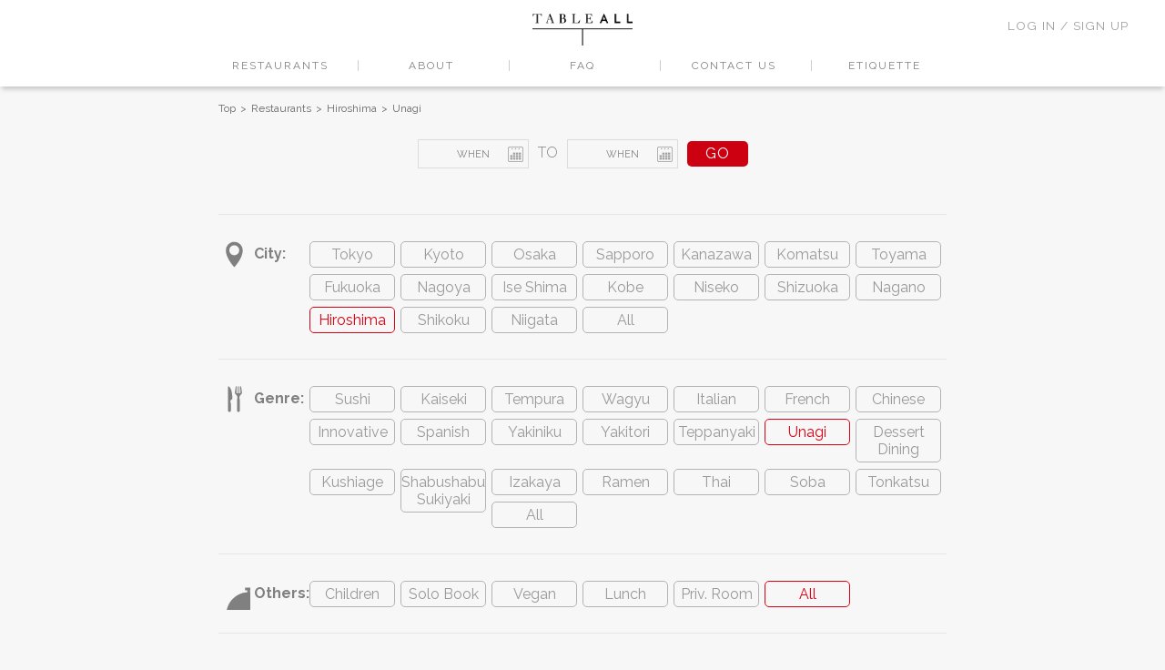

--- FILE ---
content_type: text/html;charset=UTF-8
request_url: https://www.tableall.com/restaurants/area/Hiroshima/genre/Unagi
body_size: 3697
content:

<!DOCTYPE html>
<html dir="ltr" lang="en">
<head prefix="og: http://ogp.me/ns# fb: http://ogp.me/ns/fb# website: http://ogp.me/ns/website#">
<meta charset="utf-8">

<title>Hiroshima&#39;s Best Unagi Restaurants | TABLEALL</title>
<meta name="keywords" content="hiroshima restaurants,hiroshima,unagi,tableall,restaurant reservation,japanese restaurants,japan restaurants,restaurants in japan,online reservation"/>
<meta name="description" content="Hiroshima's best Unagi restaurants. TABLEALL offers online restaurant reservations for top-rated and Michelin-starred Unagi restaurants in Hiroshima - it has never been easier to access the exclusive in Japan."/>
<meta name="author" content="TABLEALL PTE. LTD."/>
<meta name="copyright" content="TABLEALL PTE. LTD."/>
<meta name="viewport" content="width=device-width, initial-scale=1, minimum-scale=1, maximum-scale=1, user-scalable=no">
<link rel="canonical" href="https://www.tableall.com/restaurants/area/Hiroshima/genre/Unagi">
<meta property="og:title" content="TABLEALL - Access To Exclusive Restaurants In Japan">
<meta property="og:description" content="Open Membership for Limited Period. Sign up now. Looking for the best dining experiences during your trip to Japan? TABLEALL can get you a table at Japan’s most exclusive restaurants, instantly, online."/>
<meta property="og:url" content="">
<meta property="og:image" content="https://www.tableall.com/static/assets/index/main_mv.jpg">
<meta property="og:site_name" content="TABLEALL">
<meta property="og:type" content="website">
<link href="/assets/favicon-5ffabcc773cdb8088370de1748198a64.ico" rel="shortcut icon">
<link rel="stylesheet" href="https://cdnjs.cloudflare.com/ajax/libs/select2/4.0.13/css/select2.min.css" integrity="sha512-nMNlpuaDPrqlEls3IX/Q56H36qvBASwb3ipuo3MxeWbsQB1881ox0cRv7UPTgBlriqoynt35KjEwgGUeUXIPnw==" crossorigin="anonymous" referrerpolicy="no-referrer" />

<link rel="stylesheet" href="/assets/style-79a2cb343522cb444ea577a52a2dc730.css" />


</head>

<body>
  <header id=header-sub class="top" >
  <h1 class="logo">
    <a href="/">TABLEALL</a>
  </h1>
  <nav class="gnavi">
    <ul>
      <li><a href="/restaurants">RESTAURANTS</a></li>
      <li><a href='/?id=about' class="about-link">ABOUT</a></li>
      <li><a href="/faq">FAQ</a></li>
      <li><a href="/user/contact">CONTACT US</a></li>
      <li><a href="/column/etiquette">ETIQUETTE</a></li>
      
      
        <li class="sp"><a href="/login/auth">LOGIN/SIGNUP</a></li>
      
    </ul>
  </nav>
  <div class="sp-button">
    <span></span> <span></span> <span></span>
  </div>
</header>
<script type="text/javascript" src="/assets/jquery-4c7ee70049bae2410f76c8c776e51d79.js" ></script>
<script type="text/javascript" src="/assets/ga_beacon-c53a002778ee07a9d221c3c88d8cad92.js" ></script>

  


<nav class="user-navi">
  
    <div class="login">
      <a href="/login/auth">LOG IN / SIGN UP</a>
    </div>
  
  
</nav>


<main>
  <section class="restaurant-archive no-top-pad">
    <section class="breadcrumb">
  
  <aside>
    <ul>
      
        <li>
          
            <a href="/">Top</a>
          
        </li>
      
        <li>
          
            <a href="/restaurants">Restaurants</a>
          
        </li>
      
        <li>
          
            <a href="/restaurants/area/Hiroshima">Hiroshima</a>
          
        </li>
      
        <li>
          
            <a href="/restaurants/area/Hiroshima/genre/Unagi">Unagi</a>
          
        </li>
      
    </ul>
  </aside>
</section>

    
<section class="touring-date">
  <form action="/opening/index?area=Hiroshima&genre=Unagi#calendar" method="post" >
    <ul><li
      ><input type="text" id="dp1" name="from"
        value="WHEN" readonly></li><li
        class="txt">TO</li><li
      ><input type="text" id="dp2" name="to"
        value="WHEN" readonly></li><li
        class="btn"><input type="submit" value="GO"></li
      ></ul>
  </form>
</section>
<script type="text/javascript" src="/assets/datepicker-d2bb067387fcc91369b5bf12019fb748.js" id="mydatepicker" data-position="bottom" data-background-selector=".restaurant-archive,.filter"></script>

    


<section class="filter">
  <div class="field-block clearfix">
    <div class="field-name">
      <img src="/assets/restaurant/city-08ad22db62b81ae644b26feee56fb4aa.svg" />
      City:
    </div>
    <div class="field-options clearfix">
      
        <div class="">
          
          <a href="/restaurants/area/Tokyo/genre/Unagi">Tokyo</a>
        </div>
      
        <div class="">
          
          <a href="/restaurants/area/Kyoto/genre/Unagi">Kyoto</a>
        </div>
      
        <div class="">
          
          <a href="/restaurants/area/Osaka/genre/Unagi">Osaka</a>
        </div>
      
        <div class="">
          
          <a href="/restaurants/area/Sapporo/genre/Unagi">Sapporo</a>
        </div>
      
        <div class="">
          
          <a href="/restaurants/area/Kanazawa/genre/Unagi">Kanazawa</a>
        </div>
      
        <div class="">
          
          <a href="/restaurants/area/Komatsu/genre/Unagi">Komatsu</a>
        </div>
      
        <div class="">
          
          <a href="/restaurants/area/Toyama/genre/Unagi">Toyama</a>
        </div>
      
        <div class="">
          
          <a href="/restaurants/area/Fukuoka/genre/Unagi">Fukuoka</a>
        </div>
      
        <div class="">
          
          <a href="/restaurants/area/Nagoya/genre/Unagi">Nagoya</a>
        </div>
      
        <div class="">
          
          <a href="/restaurants/area/Ise%20Shima/genre/Unagi">Ise Shima</a>
        </div>
      
        <div class="">
          
          <a href="/restaurants/area/Kobe/genre/Unagi">Kobe</a>
        </div>
      
        <div class="">
          
          <a href="/restaurants/area/Niseko/genre/Unagi">Niseko</a>
        </div>
      
        <div class="">
          
          <a href="/restaurants/area/Shizuoka/genre/Unagi">Shizuoka</a>
        </div>
      
        <div class="">
          
          <a href="/restaurants/area/Nagano/genre/Unagi">Nagano</a>
        </div>
      
        <div class="selected">
          
          <a href="/restaurants/genre/Unagi">Hiroshima</a>
        </div>
      
        <div class="">
          
          <a href="/restaurants/area/Shikoku/genre/Unagi">Shikoku</a>
        </div>
      
        <div class="">
          
          <a href="/restaurants/area/Niigata/genre/Unagi">Niigata</a>
        </div>
      
      <div class="">
        
        <a href="/restaurants/genre/Unagi">All</a>
      </div>
    </div>
  </div>
  <div class="field-block clearfix">
    <div class="field-name">
      <img src="/assets/restaurant/genre-73b465c94523234224711fe2940a5cc9.svg" />
      Genre:
    </div>
    <div class="field-options clearfix">
      
        <div class="">
          
          <a href="/restaurants/area/Hiroshima/genre/Sushi">Sushi</a>
        </div>
      
        <div class="">
          
          <a href="/restaurants/area/Hiroshima/genre/Kaiseki">Kaiseki</a>
        </div>
      
        <div class="">
          
          <a href="/restaurants/area/Hiroshima/genre/Tempura">Tempura</a>
        </div>
      
        <div class="">
          
          <a href="/restaurants/area/Hiroshima/genre/Wagyu">Wagyu</a>
        </div>
      
        <div class="">
          
          <a href="/restaurants/area/Hiroshima/genre/Italian">Italian</a>
        </div>
      
        <div class="">
          
          <a href="/restaurants/area/Hiroshima/genre/French">French</a>
        </div>
      
        <div class="">
          
          <a href="/restaurants/area/Hiroshima/genre/Chinese">Chinese</a>
        </div>
      
        <div class="">
          
          <a href="/restaurants/area/Hiroshima/genre/Innovative">Innovative</a>
        </div>
      
        <div class="">
          
          <a href="/restaurants/area/Hiroshima/genre/Spanish">Spanish</a>
        </div>
      
        <div class="">
          
          <a href="/restaurants/area/Hiroshima/genre/Yakiniku">Yakiniku</a>
        </div>
      
        <div class="">
          
          <a href="/restaurants/area/Hiroshima/genre/Yakitori">Yakitori</a>
        </div>
      
        <div class="">
          
          <a href="/restaurants/area/Hiroshima/genre/Teppanyaki">Teppanyaki</a>
        </div>
      
        <div class="selected">
          
          <a href="/restaurants/area/Hiroshima">Unagi</a>
        </div>
      
        <div class="">
          
          <a href="/restaurants/area/Hiroshima/genre/Dessert%20Dining">Dessert Dining</a>
        </div>
      
        <div class="">
          
          <a href="/restaurants/area/Hiroshima/genre/Kushiage">Kushiage</a>
        </div>
      
        <div class="">
          
          <a href="/restaurants/area/Hiroshima/genre/Shabushabu%20Sukiyaki">Shabushabu Sukiyaki</a>
        </div>
      
        <div class="">
          
          <a href="/restaurants/area/Hiroshima/genre/Izakaya">Izakaya</a>
        </div>
      
        <div class="">
          
          <a href="/restaurants/area/Hiroshima/genre/Ramen">Ramen</a>
        </div>
      
        <div class="">
          
          <a href="/restaurants/area/Hiroshima/genre/Thai">Thai</a>
        </div>
      
        <div class="">
          
          <a href="/restaurants/area/Hiroshima/genre/Soba">Soba</a>
        </div>
      
        <div class="">
          
          <a href="/restaurants/area/Hiroshima/genre/Tonkatsu">Tonkatsu</a>
        </div>
      
      <div class="">
        
        <a href="/restaurants/area/Hiroshima">All</a>
      </div>
    </div>
  </div>
    <div class="field-block clearfix">
    <div class="field-name">
      <img src="/assets/restaurant/bell-72564bb0a8b48ef33689da17e4f0ded0.svg" />
      Others:
    </div>
    <div class="field-options clearfix">
      
        
        <div class="">
          
          <a href="/restaurants/area/Hiroshima/genre/Unagi?other=child">Children</a>
        </div>
      
        
        <div class="">
          
          <a href="/restaurants/area/Hiroshima/genre/Unagi?other=min_guest">Solo Book</a>
        </div>
      
        
        <div class="">
          
          <a href="/restaurants/area/Hiroshima/genre/Unagi?other=vegan">Vegan</a>
        </div>
      
        
        <div class="">
          
          <a href="/restaurants/area/Hiroshima/genre/Unagi?other=lunch">Lunch</a>
        </div>
      
        
        <div class="">
          
          <a href="/restaurants/area/Hiroshima/genre/Unagi?other=private_room">Priv. Room</a>
        </div>
      
      <div class="selected">
        
        <a href="/restaurants/area/Hiroshima/genre/Unagi">All</a>
      </div>
    </div>
  </div>
</section>

  
    <div class="page-ttl">
      <h1 style="letter-spacing: 2px;">Hiroshima&#39;s Best Unagi Restaurants</h1>
    </div>

    
      <div class="touring-date">
        <div class="date">
          <div style="color: #808080">Sorry. No restaurant found for this criteria.</div>
        </div>
      </div>
    
    <ul>
      
    </ul>
    <br>
  </section>
</main>
  


<footer class="clearfix">
  <nav class="fnavi">
    <ul class="clearfix">
      <li class="restaurant clearfix">
        <h3><a href="/restaurants">RESTAURANTS</a></h3>
        <dl>
          <dt>Area</dt>
          
            <dd><a href="/restaurants/area/Tokyo" show="index">Tokyo</a></dd>
          
            <dd><a href="/restaurants/area/Kyoto" show="index">Kyoto</a></dd>
          
            <dd><a href="/restaurants/area/Osaka" show="index">Osaka</a></dd>
          
            <dd><a href="/restaurants/area/Sapporo" show="index">Sapporo</a></dd>
          
            <dd><a href="/restaurants/area/Kanazawa" show="index">Kanazawa</a></dd>
          
            <dd><a href="/restaurants/area/Komatsu" show="index">Komatsu</a></dd>
          
            <dd><a href="/restaurants/area/Toyama" show="index">Toyama</a></dd>
          
            <dd><a href="/restaurants/area/Fukuoka" show="index">Fukuoka</a></dd>
          
            <dd><a href="/restaurants/area/Nagoya" show="index">Nagoya</a></dd>
          
            <dd><a href="/restaurants/area/Ise%20Shima" show="index">Ise Shima</a></dd>
          
            <dd><a href="/restaurants/area/Kobe" show="index">Kobe</a></dd>
          
            <dd><a href="/restaurants/area/Niseko" show="index">Niseko</a></dd>
          
            <dd><a href="/restaurants/area/Shizuoka" show="index">Shizuoka</a></dd>
          
            <dd><a href="/restaurants/area/Nagano" show="index">Nagano</a></dd>
          
            <dd><a href="/restaurants/area/Hiroshima" show="index">Hiroshima</a></dd>
          
            <dd><a href="/restaurants/area/Shikoku" show="index">Shikoku</a></dd>
          
            <dd><a href="/restaurants/area/Niigata" show="index">Niigata</a></dd>
          
        </dl>
        <dl>
          <dt>Genre</dt>
          
            <dd><a href="/restaurants/genre/Sushi" show="index">Sushi</a></dd>
          
            <dd><a href="/restaurants/genre/Kaiseki" show="index">Kaiseki</a></dd>
          
            <dd><a href="/restaurants/genre/Tempura" show="index">Tempura</a></dd>
          
            <dd><a href="/restaurants/genre/Wagyu" show="index">Wagyu</a></dd>
          
            <dd><a href="/restaurants/genre/Italian" show="index">Italian</a></dd>
          
            <dd><a href="/restaurants/genre/French" show="index">French</a></dd>
          
            <dd><a href="/restaurants/genre/Chinese" show="index">Chinese</a></dd>
          
            <dd><a href="/restaurants/genre/Innovative" show="index">Innovative</a></dd>
          
            <dd><a href="/restaurants/genre/Spanish" show="index">Spanish</a></dd>
          
            <dd><a href="/restaurants/genre/Yakiniku" show="index">Yakiniku</a></dd>
          
            <dd><a href="/restaurants/genre/Yakitori" show="index">Yakitori</a></dd>
          
            <dd><a href="/restaurants/genre/Teppanyaki" show="index">Teppanyaki</a></dd>
          
            <dd><a href="/restaurants/genre/Unagi" show="index">Unagi</a></dd>
          
            <dd><a href="/restaurants/genre/Dessert%20Dining" show="index">Dessert Dining</a></dd>
          
            <dd><a href="/restaurants/genre/Kushiage" show="index">Kushiage</a></dd>
          
            <dd><a href="/restaurants/genre/Shabushabu%20Sukiyaki" show="index">Shabushabu Sukiyaki</a></dd>
          
            <dd><a href="/restaurants/genre/Izakaya" show="index">Izakaya</a></dd>
          
            <dd><a href="/restaurants/genre/Ramen" show="index">Ramen</a></dd>
          
            <dd><a href="/restaurants/genre/Thai" show="index">Thai</a></dd>
          
            <dd><a href="/restaurants/genre/Soba" show="index">Soba</a></dd>
          
            <dd><a href="/restaurants/genre/Tonkatsu" show="index">Tonkatsu</a></dd>
          
        </dl>
      </li>
      <li>
        <h3>OUR SERVICE</h3>
        <dl>
          <dt></dt>
          <dd><a href="/about-us">About Us</a></dd>
          <dd><a href="/user/contact">Contact Us</a></dd>
          <dd><a href="/news/index">News</a></dd>
          <dd><a href="/privacy-policy">Privacy Policy</a></dd>
          <dd><a href="/terms-of-sale">特定商取引法に基づく表記</a></dd>
          <dd><a href="/terms-and-conditions">Term of Use</a></dd>
        </dl>
      </li>
      <li class="social">
        <dl class="clearfix">
          <dt></dt>
          <dd></dd>
          <dd id="fb-icon"><a href="https://www.facebook.com/tableall/"><img src="/assets/social/fblogo-mid.png" /></a></dd>
          <dd id="instagram-icon"><a href="https://www.instagram.com/tableall/"><img src="/assets/social/instagramlogo-mid.png" /></a></dd>
          <dd></dd>
        </dl>
      </li>
    </ul>
  </nav>
  <p class="copyright">
    &copy;
    2026
    TABLEALL. All rights reserved.
  </p>
</footer>
<script type="text/javascript" src="/assets/jquery.common-36c18dfba93c97e365bf6ec8a049b0f3.js" ></script>
<script type="text/javascript" src="/assets/jquery.tablesorter-8fc199ac6f76359670ed726a645730b2.js" ></script>
<noscript id="deferred-styles">
  <link rel="stylesheet" href="/assets/jquery-ui.structure.min-b605cf2e323a7f60268279546e923a9a.css" />
</noscript>
<script type="text/javascript" src="/assets/inview.utils-2b3d15c10363a77258295a1c6fd816b0.js" ></script>
<script type="text/javascript">

var a=function(){var e=document.getElementById("deferred-styles"),n=document.createElement("div");n.innerHTML=e.textContent,document.body.appendChild(n),e.parentElement.removeChild(e)},raf=window.requestAnimationFrame||window.mozRequestAnimationFrame||window.webkitRequestAnimationFrame||window.msRequestAnimationFrame;raf?raf(function(){window.setTimeout(a,0)}):window.addEventListener("load",a);

</script>

  


<script type="application/ld+json">
{
  "@context": "https://schema.org",
  "@type": "ItemList",
  "name": "Hiroshima&#39;s Best Unagi Restaurants",
  "description": "Hiroshima's best Unagi restaurants. TABLEALL offers online restaurant reservations for top-rated and Michelin-starred Unagi restaurants in Hiroshima - it has never been easier to access the exclusive in Japan.",
  "numberOfItems": 0,
  "itemListElement": [
    
  ]
}
</script>
</body>
</html>


--- FILE ---
content_type: text/css;charset=UTF-8
request_url: https://www.tableall.com/assets/style-79a2cb343522cb444ea577a52a2dc730.css
body_size: 18568
content:
@charset "UTF-8";@import url('https://fonts.googleapis.com/css?family=Raleway:300,400,700|Libre+Baskerville:400,700');@import url(https://fonts.googleapis.com/earlyaccess/notosansjapanese.css);@import url('https://fonts.googleapis.com/css?family=Roboto:300,700|Playfair+Display:400,400i');html, body, div, span, object, iframe, h1, h2, h3, h4, h5, h6, p, blockquote, pre,abbr, address, cite, code, del, dfn, em, img, ins, kbd, q, samp,small, strong, sub, sup, var, b, i, dl, dt, dd, ol, ul, li,fieldset, form, label, legend, table, caption, tbody, tfoot, thead, tr, th, td,article, aside, dialog, figure, footer, header, hgroup, main, menu, nav, section,time, mark, audio, video {margin: 0;padding: 0;border: 0;outline: 0;vertical-align: baseline;}header, footer, article, section, aside, hgroup, nav, menu, figure, figcaption, time {display: block;}li {list-style: none;}ol li {list-style: decimal;}img {border: 0;vertical-align: top;font-size: 0;line-height: 0;}table {border-collapse: collapse;border-spacing: 0;}caption, th {text-align: left;}hr {margin: 1em 0;padding: 0;display: block;height: 1px;border: 0;border-top: 1px solid #cccccc;}input, select {vertical-align: middle;}input, textarea {margin: 0;padding: 0;}.clearfix {min-height: 1px;_height: 1%;}.clearfix:after {content: "";clear: both;height: 0;display: block;visibility: hidden;}.pointer {cursor: pointer;}body {font-family: "Libre Baskerville", "Noto Sans Japanese", serif;background: #f7f7f7;}a {color: #000000;text-decoration: none;-moz-transition: all 0.1s ease;-o-transition: all 0.1s ease;-webkit-transition: all 0.1s ease;transition: all 0.1s ease;}a:hover {color: #cc9999;opacity: 0.7;}.user-navi {position: fixed;top: 20px;right: 40px;z-index: 100;}.bootstrap-select .dropdown-header .text {font-weight: bold;}@media only screen and (max-width: 919px) {.user-navi {display: none;}}.user-navi.color .name {color: #808080 !important;}.user-navi.color a {color: #808080 !important;}.user-navi .name {color: #a0a0a0;font-size: 12px;font-size: 0.85rem;font-family: 'Raleway', sans-serif;letter-spacing: 1px;cursor: pointer;-moz-transition: all 0.4s ease;-o-transition: all 0.4s ease;-webkit-transition: all 0.4s ease;transition: all 0.4s ease;}.user-navi .name:before {font-size: 10px;font-size: 0.625rem;content: "\0025B6";margin-right: 5px;}.user-navi .login {color: #fff;font-size: 12px;font-size: 0.75rem;font-family: 'Raleway', sans-serif;letter-spacing: 1px;cursor: pointer;-moz-transition: all 0.4s ease;-o-transition: all 0.4s ease;-webkit-transition: all 0.4s ease;transition: all 0.4s ease;}.user-navi .login a {color: #a0a0a0;font-size: 1.15em;}.user-navi ul {display: none;}.user-navi ul li {margin-left: 17px;}.user-navi ul li a {color: #a0a0a0;font-size: 12px;font-size: 0.8rem;font-family: 'Raleway', sans-serif;letter-spacing: 1px;-moz-transition: all 0.4s ease;-o-transition: all 0.4s ease;-webkit-transition: all 0.4s ease;transition: all 0.4s ease;}.page-ttl {text-align: center;margin-bottom: 40px;}.page-ttl h1 {color: #808080;font-size: 30px;font-size: 1.875rem;font-family: 'Raleway', sans-serif;font-weight: 300;line-height: 1;letter-spacing: 5px;}@media only screen and (max-width: 919px) {.page-ttl h1 {font-size: 20px;font-size: 1.25rem;margin-bottom: 20px;line-height: 28.8px;line-height: 1.8rem;}}.page-ttl h2 {color: #808080;font-size: 30px;font-size: 1.875rem;font-family: 'Raleway', sans-serif;font-weight: 300;line-height: 1;letter-spacing: 5px;}@media only screen and (max-width: 919px) {.page-ttl h2 {font-size: 20px;font-size: 1.25rem;margin-bottom: 20px;}}.xs-container {width: 590px;margin: 0 auto;}@media only screen and (max-width: 919px) {.xs-container {width: 100%;}}.s-container {width: 920px;margin: 0 auto;}@media only screen and (max-width: 919px) {.s-container {width: 100%;}}.s-container {width: 920px;margin: 0 auto;}@media only screen and (max-width: 919px) {.s-container {width: 100%;}}.m-container {width: 980px;margin: 0 auto;}@media only screen and (max-width: 919px) {.m-container {width: 100%;}}.l-container {width: 1150px;margin: 0 auto;}@media only screen and (max-width: 1024px) {.l-container {width: 590px;}}@media only screen and (max-width: 919px) {.l-container {width: 100%;}}.book-now-btn {position: fixed;top: 150px;right: 0;z-index: 10;-moz-transition: all 0.4s ease;-o-transition: all 0.4s ease;-webkit-transition: all 0.4s ease;transition: all 0.4s ease;cursor: pointer;}@media only screen and (max-width: 919px) {.book-now-btn {top: 100px;}.book-now-btn img {width: 45px;height: auto;}}.book-now-btn.hide {right: -66px;}@media only screen and (max-width: 919px) {.book-now-btn.hide {right: -45px;}}.book-now-cal {font-family: Helvetica, "Libre Baskerville", "Noto Sans Japanese", serif;width: 260px;background-color: #de0012;position: fixed;top: 130px;right: -280px;z-index: 10;-moz-transition: all 0.4s ease;-o-transition: all 0.4s ease;-webkit-transition: all 0.4s ease;transition: all 0.4s ease;}.book-now-cal-content {max-height: 470px;overflow: auto;}@media only screen and (max-width: 919px) {.book-now-cal {top: 85px;}}.book-now-cal.open {right: 0;}.book-now-cal .close-btn {position: absolute;top: 70px;left: -19px;cursor: pointer;}.book-now-cal .ttl {height: 40px;text-align: center;background-color: #fff;margin: 10px 0 17px;position: relative;}.book-now-cal .ttl h4 {color: #de0012;font-size: 17.6px;font-size: 1.1rem;line-height: 40px;}.book-now-cal .ttl .prev {position: absolute;top: 10px;left: 10px;}.book-now-cal .ttl .next {position: absolute;top: 10px;right: 10px;}.book-now-cal .ttl a {color: #de0012;}.book-now-cal .calendar {width: 210px;margin: 0 auto;margin-bottom: 3px;}.book-now-cal .calendar .weekdays {width: 100%;padding-bottom: 10px;border-bottom: 1px solid #fff;margin-bottom: 10px;}.book-now-cal .calendar .weekdays div {float: left;color: #fff;font-size: 11px;font-size: 0.6875rem;font-family: 'Raleway', sans-serif;text-align: center;width: 14.25%;-moz-box-sizing: border-box;-webkit-box-sizing: border-box;box-sizing: border-box;}.book-now-cal .calendar .date div {float: left;color: #ef8089;font-size: 13px;font-size: 0.8125rem;line-height: 30px;text-align: center;width: 14.25%;height: 30px;-moz-box-sizing: border-box;-webkit-box-sizing: border-box;box-sizing: border-box;}.book-now-cal .calendar .date div a {color: #fff;display: block;}.book-now-cal .calendar .date div a:hover {color: #de0012;background-color: #fff;opacity: 1;}.book-now-cal .status {width: 210px;margin: 0 auto 10px;padding: 4px 0 8px;border-top: 1px solid #fff;}.book-now-cal .status li {color: #fff;font-size: 13px;font-size: 0.8125rem;font-family: 'Raleway', sans-serif;padding: 0 0 5px;}.book-now-cal .status li:first-child {padding: 5px 0 8px;}.book-now-cal .btn {text-align: center;margin-bottom: 13px;}.book-now-cal .btn a {color: #de0012;font-family: 'Raleway', sans-serif;font-size: 14px;letter-spacing: 1px;line-height: 38px;width: 210px;height: 40px;background-color: #fff;display: inline-block;border-radius: 3px;-webkit-border-radius: 3px;-moz-border-radius: 3px;-webkit-appearance: none;-moz-appearance: none;appearance: none;}.book-now-cal .btn a.request {color: #fff;background-color: #de0012;border: solid 1px #fff;}.book-now-cal .btn a span {color: #de0012;font-size: 20px;font-size: 1.25rem;}#ui-datepicker-div {width: 260px;background-color: #d40012;padding: 0;}#ui-datepicker-div .ui-datepicker-header {height: 40px;text-align: center;background-color: #fff;margin: 10px 0;padding: 0;position: relative;}#ui-datepicker-div .ui-datepicker-header .ui-datepicker-title {color: #de0012;font-size: 11px;font-size: 0.6875rem;letter-spacing: 1px;line-height: 40px;}#ui-datepicker-div .ui-datepicker-header .ui-datepicker-title .ui-datepicker-month {text-transform: uppercase;}#ui-datepicker-div .ui-datepicker-prev {top: 8px;left: 10px;cursor: pointer;font-family: serif;}#ui-datepicker-div .ui-datepicker-prev:before {color: #de0012;content: "\002190";}#ui-datepicker-div .ui-datepicker-prev:hover {top: 8px;left: 10px;}#ui-datepicker-div .ui-datepicker-next {top: 8px;right: 10px;cursor: pointer;font-family: serif;}#ui-datepicker-div .ui-datepicker-next:after {color: #de0012;content: "\002192";}#ui-datepicker-div .ui-datepicker-next:hover {top: 8px;right: 10px;}#ui-datepicker-div .ui-datepicker-calendar {width: 210px;margin: 0 auto 15px;}#ui-datepicker-div .ui-datepicker-calendar thead {border-bottom: 1px solid #fff;}#ui-datepicker-div .ui-datepicker-calendar thead th {color: #fff;font-size: 11px;font-size: 0.6875rem;font-family: 'Raleway', sans-serif;font-weight: normal;text-align: center;width: 14.25%;-moz-box-sizing: border-box;-webkit-box-sizing: border-box;box-sizing: border-box;}#ui-datepicker-div .ui-datepicker-calendar tbody td {width: 14.25%;height: 22px;-moz-box-sizing: border-box;-webkit-box-sizing: border-box;box-sizing: border-box;}#ui-datepicker-div .ui-datepicker-calendar tbody td a {color: #fff;font-size: 13px;font-size: 0.8125rem;line-height: 22px;text-align: center;display: block;}#ui-datepicker-div .ui-datepicker-calendar tbody td a:hover {color: #de0012;background-color: #fff;opacity: 1;}#ui-datepicker-div .ui-datepicker-calendar tbody td span {text-align: center;}header {width: 100%;height: 150px;margin-bottom: 0;background: linear-gradient(to bottom, #000000, rgba(0, 0, 0, 0));box-shadow: none;-moz-box-shadow: none;-webkit-box-shadow: none;position: absolute;top: 0;left: 0;}@media only screen and (max-width: 919px) {header {height: auto;background: #fff;box-shadow: 0px 5px 5px -2px rgba(0, 0, 0, 0.2);-moz-box-shadow: 0px 5px 5px -2px rgba(0, 0, 0, 0.2);-webkit-box-shadow: 0px 5px 5px -2px rgba(0, 0, 0, 0.2);position: fixed;z-index: 50;}}header .logo {padding: 20px 0 10px;}@media only screen and (max-width: 919px) {header .logo {padding: 15px 0 10px;}}header .logo a {color: transparent;font: 0/0 a;margin: 0 auto;width: 161px;height: 51px;background: transparent url('common/logo-d8241f11cc6a02c1aa56a4ef9d5d4d27.png') 0 0 no-repeat;background-size: 100%;display: block;}@media only screen and (max-width: 919px) {header .logo a {width: 110px;height: 35px;background: transparent url('common/slogo-e999ead329d5a82e21809fa93df63d8e.png') 0 0 no-repeat;background-size: 110px 35px;}}@media only screen and (max-width: 919px) {header .gnavi {display: none;position: fixed;overflow: scroll;width: 100%;height: 100%;border-top: 1px solid #ccc;background-color: rgba(151, 129, 116, 0.95);display: block;top: 130%;z-index: 1000;-moz-transition: all 0.4s ease;-o-transition: all 0.4s ease;-webkit-transition: all 0.4s ease;transition: all 0.4s ease;}header .gnavi.active {top: 60px;display: block;}}header .gnavi ul {text-align: center;padding-bottom: 0;}header .gnavi ul li {font-size: 0;line-height: 1;display: inline-block;border-left: 1px solid #fff;width: 160px;}@media only screen and (max-width: 919px) {header .gnavi ul li {width: 100%;display: block;margin-right: 0;border-right: none;border-bottom: 1px solid #ccc;padding-right: 0;}}header .gnavi ul li.sp {display: none;}@media only screen and (max-width: 919px) {header .gnavi ul li.sp {display: block;}}header .gnavi ul li:first-child {border-left: 0;}@media only screen and (max-width: 919px) {header .gnavi ul li:first-child {border-left: 1px solid #fff;}}header .gnavi ul li a {color: #fff;font-size: 12px;font-size: 0.75rem;font-family: 'Raleway', sans-serif;letter-spacing: 2px;-webkit-font-smoothing: antialiased;}@media only screen and (max-width: 919px) {header .gnavi ul li a {color: #fff !important;font-size: 13px;font-size: 0.8125rem;display: block;padding: 20px 0;}}header#header-second {height: auto;background: #fff;box-shadow: 0px 5px 5px -2px rgba(0, 0, 0, 0.2);-moz-box-shadow: 0px 5px 5px -2px rgba(0, 0, 0, 0.2);-webkit-box-shadow: 0px 5px 5px -2px rgba(0, 0, 0, 0.2);position: fixed;top: 0;left: 0;z-index: 50;display: none;}@media only screen and (max-width: 919px) {header#header-second {display: none !important;}}header#header-second .logo {padding: 15px 0 10px;}header#header-second .logo a {width: 110px;height: 35px;background: transparent url('common/slogo-e999ead329d5a82e21809fa93df63d8e.png') 0 0 no-repeat;background-size: 110px 35px;}header#header-second ul {padding-bottom: 15px;}header#header-second ul li {border-color: #ccc;}header#header-second ul li a {color: #808080;}header#header-sub {height: auto;background: #fff;box-shadow: 0px 5px 5px -2px rgba(0, 0, 0, 0.2);-moz-box-shadow: 0px 5px 5px -2px rgba(0, 0, 0, 0.2);-webkit-box-shadow: 0px 5px 5px -2px rgba(0, 0, 0, 0.2);position: fixed;top: 0;left: 0;z-index: 50;display: block;}@media only screen and (max-width: 919px) {header#header-sub {display: block !important;}}header#header-sub .logo {padding: 15px 0 10px;}header#header-sub .logo a {width: 110px;height: 35px;background: transparent url('common/slogo-e999ead329d5a82e21809fa93df63d8e.png') 0 0 no-repeat;background-size: 110px 35px;}header#header-sub ul {padding-bottom: 15px;}header#header-sub ul li {border-color: #ccc;}header#header-sub ul li a {color: #808080;}header .sp-button {display: none;}@media only screen and (max-width: 919px) {header .sp-button {position: absolute;top: 10px;right: 15px;width: 42px;height: 42px;display: block;cursor: pointer;z-index: 200;}}header .sp-button span {display: block;background-color: #978174;width: 24px;height: 2px;position: absolute;left: 9px;transition: all 0.5s;-webkit-transition: all 0.5s;-moz-transition: all 0.5s;}header .sp-button span:first-child {top: 12px;}header .sp-button span:nth-child(2) {margin-top: -1px;top: 50%;}header .sp-button span:last-child {bottom: 12px;}header .sp-button.active span:first-child {-webkit-transform: translateY(8px) rotate(45deg);-moz-transform: translateY(8px) rotate(45deg);-ms-transform: translateY(8px) rotate(45deg);transform: translateY(8px) rotate(45deg);}header .sp-button.active span:nth-child(2) {transform: translateX(100px);background: rgba(255, 255, 255, 0);}header .sp-button.active span:last-child {-webkit-transform: translateY(-8px) rotate(-45deg);-moz-transform: translateY(-8px) rotate(-45deg);-ms-transform: translateY(-8px) rotate(-45deg);transform: translateY(-8px) rotate(-45deg);}footer {padding: 40px 160px 20px 200px;background-color: #fff;}@media only screen and (max-width: 919px) {footer {padding: 40px 10px 20px;}}footer .fnavi {font-size: 11px;font-size: 0.6875rem;font-family: 'Raleway', sans-serif;letter-spacing: 1px;}@media only screen and (max-width: 919px) {footer .fnavi {float: none;text-align: center;margin: 0 auto 20px;width: 80%;}}footer .fnavi ul > li {float: left;margin-right: 50px;}footer .fnavi ul > li.social {float: right;margin-right: 0;}footer .fnavi ul > li a {color: #808080;}@media only screen and (max-width: 919px) {footer .fnavi ul > li {width: 100%;margin-right: 0;margin-bottom: 25px;}}footer .fnavi ul > li h3 {font-size: 14px;color: #808080;}@media only screen and (max-width: 919px) {footer .fnavi ul > li h3 {text-align: center;font-size: 12px;}}footer .fnavi ul > li.restaurant h3 {padding-bottom: 14px;}@media only screen and (max-width: 919px) {footer .fnavi ul > li.restaurant h3 {padding-bottom: 10px;}}footer .fnavi ul > li.social h3 {padding-bottom: 3px;}footer .fnavi ul > li dl {float: left;padding-right: 80px;}@media only screen and (max-width: 919px) {footer .fnavi ul > li dl {width: 100%;padding-right: 0;}footer .fnavi ul > li.restaurant dl {width: 50%;}}footer .fnavi ul > li.social dl {padding-right: 0;}footer .fnavi ul > li dl > dt {text-decoration: underline;font-weight: bold;font-size: 12px;padding-bottom: 6px;color: #808080;}@media only screen and (max-width: 919px) {footer .fnavi ul > li dl > dt {font-size: 11px;}}footer .fnavi ul > li dl > dd {font-size: 12px;line-height: 20px;}@media only screen and (max-width: 919px) {footer .fnavi ul > li dl > dd {width: 50%;float: left;font-size: 11px;text-align: left;padding-left: 12%;-moz-box-sizing: border-box;-webkit-box-sizing: border-box;box-sizing: border-box;}}footer .fnavi ul > li.social dl > dd {float: left;padding-right: 15px;}@media only screen and (max-width: 919px) {footer .fnavi ul > li.social dl > dd {width: 25%;padding-right: 0;min-height: 1px;}}footer .fnavi ul > li img {width: 30px}footer .copyright {color: #808080;font-size: 11px;font-size: 0.6875rem;font-family: 'Raleway', sans-serif;letter-spacing: 1px;margin-top: 30px;}@media only screen and (max-width: 919px) {footer .copyright {float: none;font-size: 10px;font-size: 0.625rem;line-height: 1.8;letter-spacing: 0;}}.breadcrumb {margin-left: 3%;width: 97%;margin: 0 auto 5px;position: relative;font-family: 'Raleway', sans-serif;}.restaurant-archive .breadcrumb {width: 800px;padding-bottom: 20px;}@media only screen and (max-width: 919px) {.restaurant-archive .breadcrumb {width: 100%;padding-bottom: 5px;}}.breadcrumb aside ul {overflow: hidden;}.breadcrumb aside ul li {float: left;font-size: 12px;font-size: 0.75rem;line-height: 18px;line-height: 1.125rem;white-space: nowrap;color: #999;}.breadcrumb aside ul li a {font-size: 12px;font-size: 0.75rem;color: #666666;text-decoration: none;margin-right: 5px;}.breadcrumb aside ul li a:after {content: ">";margin-left: 5px;color: #666666;}.breadcrumb aside ul li:last-child a:after {content: "";}.breadcrumb aside ul li a:hover {opacity: 0.7;}.top-main-visual {width: 100%;height: 770px;background: transparent url('index/main_mv-8586c8574a0af5f9b2324e8cec223877.jpg') 50% 0 no-repeat;background-size: cover;}@media only screen and (max-width: 919px) {.top-main-visual {height: 480px;padding: 0 20px;margin-top: 60px;-moz-box-sizing: border-box;-webkit-box-sizing: border-box;box-sizing: border-box;}}.top-main-visual h2 {color: #fff;font-size: 54px;font-family: 'Raleway', sans-serif;font-weight: 300;line-height: 1;letter-spacing: 3px;text-align: center;padding-top: 260px;margin-bottom: 30px;}@media only screen and (max-width: 919px) {.top-main-visual h2 {font-size: 24px;font-size: 1.5rem;line-height: 1;letter-spacing: 2px;padding-top: 35px;margin-bottom: 20px;line-height: 33px;}}.top-main-visual .subttl {color: #fff;font-size: 22px;font-family: 'Raleway', sans-serif;font-weight: 300;line-height: 2;letter-spacing: 3px;text-align: center;margin-bottom: 60px;}@media only screen and (max-width: 919px) {.top-main-visual .subttl {font-size: 14px;font-size: 0.875rem;line-height: 1.8;margin-bottom: 30px;}}.top-main-visual .touring-date {text-align: center;}.top-main-visual .touring-date h3 {color: #fff;font-size: 20px;font-size: 1.25rem;font-family: 'Raleway', sans-serif;font-weight: 300;letter-spacing: 2px;margin-bottom: 20px;}@media only screen and (max-width: 919px) {.top-main-visual .touring-date h3 {font-size: 12px;font-size: 0.75rem;line-height: 1.4;letter-spacing: 2px;margin-bottom: 20px;padding-bottom: 20px;}}.top-main-visual .touring-date ul {color: #fff;font-family: 'Raleway', sans-serif;font-weight: 300;text-align: center;margin-bottom: 30px;}@media only screen and (max-width: 919px) {.top-main-visual .touring-date ul {margin-bottom: 6px;}}.top-main-visual .touring-date ul li {color: #fff;text-align: center;display: inline-block;}@media only screen and (max-width: 919px) {.top-main-visual .touring-date ul li {display: block;margin-bottom: 10px;}}.top-main-visual .touring-date ul li input[type=text] {color: #fff;font-size: 16px;font-size: 1rem;font-family: 'Raleway', sans-serif;text-align: center;width: 180px;height: 40px;background: #231816 url('common/icon_calendar-49b7571fec6e1c234413ed2468689666.png') 95% 50% no-repeat;border: 1px solid #877978;cursor: pointer;-webkit-appearance: none;-moz-appearance: none;appearance: none;}@media only screen and (max-width: 919px) {.top-main-visual .touring-date ul li input[type=text] {font-size: 12px;font-size: 0.75rem;height: 30px;}}.top-main-visual .touring-date ul li.txt {font-size: 20px;font-size: 1.25rem;font-family: 'Raleway', sans-serif;letter-spacing: 1px;margin: 0 10px;}@media only screen and (max-width: 919px) {.top-main-visual .touring-date ul li.txt {font-size: 16px;font-size: 1rem;margin: 0 0 10px;}}.top-main-visual .touring-date .btn input[type=submit] {color: #fff;font-size: 15px;font-size: 0.9375rem;font-family: 'Raleway', sans-serif;line-height: 50px;letter-spacing: 2px;width: 230px;height: 50px;background-color: #d40012;border: none;display: inline-block;-webkit-appearance: none;-moz-appearance: none;appearance: none;-webkit-border-radius: 10px;-moz-border-radius: 10px;border-radius: 10px;cursor: pointer;}@media only screen and (max-width: 919px) {.top-main-visual .touring-date .btn input[type=submit] {font-size: 14px;font-size: 0.875rem;line-height: 40px;height: 40px;width: 200px;-webkit-border-radius: 5px;-moz-border-radius: 5px;border-radius: 5px;}}.top-main-visual .touring-date .btn input[type=submit]:hover {opacity: .8;}.top-main-visual .top-error {color: #fff;font-size: 42px;font-family: 'Raleway', sans-serif;font-weight: 300;line-height: 1;letter-spacing: 3px;text-align: center;padding-top: 260px;margin-bottom: 30px;}@media only screen and (max-width: 919px) {.top-main-visual .top-error {font-size: 24px;font-size: 1.5rem;line-height: 1;letter-spacing: 2px;padding-top: 150px;margin-bottom: 20px;line-height: 33px;}}.movie {margin-top: 60px;position: relative;}.movie h3 {margin-top: 23px;margin-bottom: 35px;}@media only screen and (max-width: 919px) {.movie h3 {margin-top: 0;}}.movie .movie-wrap {margin: 0 auto;width: 850px;height: 478px;position: relative;}@media only screen and (max-height: 797px) {.home-about.movie .movie-wrap {width: 752px;height: 423px;}}@media only screen and (max-width: 919px) {.home-about.movie .movie-wrap, .movie .movie-wrap {margin: 0 auto;width: 100%;height: auto;}.home-about.movie .movie-wrap:before, .movie .movie-wrap:before {content:"";display: block;padding-top: 56.25%;}}.movie .movie-wrap .movie-frame {position: absolute;top: 0;left: 0;width: 100%;height: 100%;}.movie .sns-btn-wrap {margin: 10px auto 0;width: 850px;text-align: right;}@media only screen and (max-height: 797px) {.home-about.movie .sns-btn-wrap {width: 752px;}}@media only screen and (max-width: 919px) {.home-about.movie .sns-btn-wrap, .movie .sns-btn-wrap {width: 100%;}}.movie .thank-you {margin: 0 auto;width: 850px;color: #9A8474;font-family: 'Raleway', sans-serif;}@media only screen and (max-height: 797px) {.home-about.movie .thank-you {width: 752px;}}@media only screen and (max-width: 919px) {.home-about.movie .thank-you, .movie .thank-you {width: 100%;}}.movie .thank-you .main-msg {font-size: 28px;font-size: 1.75rem;margin: 40px 0 20px;}@media only screen and (max-width: 919px) {.home-about.movie .thank-you .main-msg, .movie .thank-you .main-msg {margin-left: 20px;font-size: 20px;font-size: 1.25rem;}}.movie .thank-you .link {margin-bottom: 10px;text-decoration: underline;}@media only screen and (max-width: 919px) {.home-about.movie .thank-you .link, .movie .thank-you .link {margin-left: 30px;font-size: 14px;font-size: 0.875rem;}}.movie .thank-you .link a {color: #9A8474;}.sns-btn-wrap .sns-btn {float: right;margin-right: 5px;}.sns-btn-wrap .sns-btn:first-child {margin-right: 0;}.home-about {padding: 50px 0 0;}@media only screen and (max-width: 919px) {.home-about {padding: 50px 0 0;}}.home-about h3 {color: #808080;font-size: 23px;font-size: 1.4375rem;font-family: 'Raleway', sans-serif;font-weight: 300;letter-spacing: 2px;text-align: center;-webkit-font-smoothing: antialiased;margin-bottom: 40px;}@media only screen and (max-width: 919px) {.home-about h3 {font-size: 20px;font-size: 1.25rem;margin-bottom: 20px;}}.home-about .desc {color: #9A8474;font-size: 14px;font-size: 0.875rem;line-height: 2.6;-webkit-font-smoothing: antialiased;width: 740px;margin: 0 auto 30px;}@media only screen and (max-width: 919px) {.home-about .desc {font-size: 12px;font-size: 0.75rem;line-height: 1.8;width: 100%;padding: 0 20px;margin: 0 0 40px;-moz-box-sizing: border-box;-webkit-box-sizing: border-box;box-sizing: border-box;}.home-about .desc br {display: none;}}.home-about .desc span {color: #d40012;font-weight: bold;}@media only screen and (max-width: 919px) {.home-about .desc span {display: block;}}.home-about .signup {text-align: center;margin-bottom: 100px;}.home-about .signup a {color: #fff;font-size: 15px;font-size: 0.9375rem;font-family: 'Raleway', sans-serif;letter-spacing: 2px;line-height: 45px;width: 230px;height: 45px;background-color: #666;-webkit-border-radius: 10px;-moz-border-radius: 10px;border-radius: 10px;display: inline-block;}.home-about ul {text-align: center;margin-bottom: 80px;}@media only screen and (max-width: 919px) {.home-about ul {margin-bottom: 0;}}.home-about ul li {font-size: 0px;font-size: 0rem;width: 260px;text-align: left;display: inline-block;vertical-align: top;margin-right: 30px;}@media only screen and (max-width: 919px) {.home-about ul li {width: 100%;padding: 0 20px;margin: 0 0 40px;-moz-box-sizing: border-box;-webkit-box-sizing: border-box;box-sizing: border-box;}}.home-about ul li:last-child {margin-right: 0;}.home-about ul li .icon {margin-bottom: 20px;}@media only screen and (max-width: 919px) {.home-about ul li .icon {margin-bottom: 15px;}}.home-about ul li dl dt {color: #d40012;font-size: 19px;font-size: 1.1875rem;font-family: 'Raleway', sans-serif;font-weight: 300;letter-spacing: 2px;-webkit-font-smoothing: antialiased;margin-bottom: 20px;}@media only screen and (max-width: 919px) {.home-about ul li dl dt {font-size: 16px;font-size: 1rem;line-height: 1;margin-bottom: 10px;}}.home-about ul li dl dd {font-size: 13px;font-size: 0.8125rem;color: #9A8474;line-height: 1.8;-webkit-font-smoothing: antialiased;}@media only screen and (max-width: 919px) {.home-about ul li dl dd {font-size: 12px;font-size: 0.75rem;line-height: 1.6;}}.home-about .gallery {margin-bottom: 0;}@media only screen and (max-width: 919px) {.home-about .gallery {margin-bottom: 50px;}}.home-about .gallery li {float: left;width: 33.33%;margin-right: 0;}@media only screen and (max-width: 919px) {.home-about .gallery li {float: none;width: 100%;margin-bottom: 10px;}}.home-about .gallery li img {width: 100%;height: auto;}.restaurant-archive {width: 1040px;margin: 160px auto 100px;}@media only screen and (max-width: 919px) {.restaurant-archive {width: 100%;padding: 90px 20px 0;margin-top: 0;-moz-box-sizing: border-box;-webkit-box-sizing: border-box;box-sizing: border-box;}}.restaurant-archive.no-top-pad {margin-top: 110px;}@media only screen and (max-width: 919px) {.restaurant-archive.no-top-pad {margin-top: 0;padding-top: 70px;}}.restaurant-archive .page-ttl {margin-bottom: 50px;}@media only screen and (max-width: 919px) {.restaurant-archive .page-ttl {margin-bottom: 25px;}}.restaurant-archive .page-ttl h1 {font-size: 26px;font-size: 1.625rem;}@media only screen and (max-width: 919px) {.restaurant-archive .page-ttl h1 {font-size: 20px;font-size: 1.25rem;}}.restaurant-archive .touring-date {text-align: center;margin-bottom: 40px;}@media only screen and (max-width: 919px) {.restaurant-archive .touring-date {margin-bottom: 12px;}}.restaurant-archive .touring-date ul {color: #fff;font-family: 'Raleway', sans-serif;font-weight: 300;text-align: center;}@media only screen and (max-width: 919px) {.restaurant-archive .touring-date ul {text-align: left;}}.restaurant-archive .touring-date ul li {color: #808080;text-align: center;display: inline-block;}@media only screen and (max-width: 919px) {.restaurant-archive .touring-date ul li {margin-bottom: 10px;width: 38%;padding: 0 5px;-moz-box-sizing: border-box;-webkit-box-sizing: border-box;box-sizing: border-box;}}.restaurant-archive .touring-date ul li input[type=text] {color: #808080;font-size: 11px;font-size: 0.6875rem;font-family: 'Raleway', sans-serif;text-align: center;width: 120px;height: 30px;background: #f7f7f7 url('common/icon_calendar_s-13973f4934f1c7539a8d8b70853573a3.png') 95% 50% no-repeat;border: 1px solid #dcdcdc;-webkit-border-radius: 0;-moz-border-radius: 0;border-radius: 0;-webkit-appearance: none;-moz-appearance: none;appearance: none;cursor: pointer;}@media only screen and (max-width: 919px) {.restaurant-archive .touring-date ul li input[type=text] {font-size: 11px;font-size: 0.6875rem;width: 100%;height: 30px;padding-right: 10px;-moz-box-sizing: border-box;-webkit-box-sizing: border-box;box-sizing: border-box;}}.restaurant-archive .touring-date ul li.txt {font-size: 16px;font-size: 1rem;margin: 0 10px;}@media only screen and (max-width: 919px) {.restaurant-archive .touring-date ul li.txt {margin: 10px 0;padding: 0;width: 10%;}}.restaurant-archive .touring-date ul li.btn {margin-left: 10px;}@media only screen and (max-width: 919px) {.restaurant-archive .touring-date ul li.btn {margin: 0;padding: 0;width: 14%;}}.restaurant-archive .touring-date ul li.btn input[type=submit] {color: #fff;font-size: 16px;font-size: 1rem;font-family: 'Raleway', sans-serif;line-height: 1;text-align: center;letter-spacing: 1px;padding: 6px 20px;background-color: #CD0012;border: none;-webkit-border-radius: 5px;-moz-border-radius: 5px;border-radius: 5px;cursor: pointer;}@media only screen and (max-width: 919px) {.restaurant-archive .touring-date ul li.btn input[type=submit] {color: #fff;font-size: 14px;font-size: 0.875rem;font-family: 'Raleway', sans-serif;line-height: 30px;letter-spacing: 2px;padding: 0;width: 100%;height: 30px;background-color: #CD0012;display: inline-block;-webkit-border-radius: 5px;-moz-border-radius: 5px;border-radius: 5px;-webkit-appearance: none;-moz-appearance: none;appearance: none;cursor: pointer;}}.restaurant-archive .date {color: #D93837;font-size: 25px;font-size: 1.5625rem;font-family: 'Raleway', sans-serif;letter-spacing: 2px;text-align: center;margin-bottom: 40px;}@media only screen and (max-width: 919px) {.restaurant-archive .date {font-size: 20px;font-size: 1.25rem;margin-bottom: 30px;}}.restaurant-archive ul .item {background-color: #fff;margin-bottom: 50px;position: relative;}@media only screen and (max-width: 919px) {.restaurant-archive ul .item {margin-bottom: 30px;}.restaurant-archive ul .item .label_m {position: absolute;top: 1px;right: 1px;z-index: 1;}}.restaurant-archive ul .item .label {position: absolute;top: -5px;left: -5px;z-index: 1;}.restaurant-archive ul .item .thumb {float: left;width: 416px;height: 280px;}.restaurant-archive ul .item .thumb img {width: 416px;height: 280px;}@media only screen and (max-width: 919px) {.restaurant-archive ul .item .thumb {float: none;width: 100%;height: auto;}.restaurant-archive ul .item .thumb img {width: 100%;height: auto;}}.restaurant-archive ul .item .thumb a {display: block;}.restaurant-archive ul .item .thumb a:hover {opacity: .8;}.restaurant-archive ul .item .detail {float: right;width: 624px;min-height: 280px;padding: 25px 30px;-moz-box-sizing: border-box;-webkit-box-sizing: border-box;box-sizing: border-box;position: relative;}@media only screen and (max-width: 919px) {.restaurant-archive ul .item .detail {float: none;width: 100%;padding: 20px;min-height: inherit;}}.genre + .genre {margin-left: 5px;}.restaurant-archive ul .item .detail h3 {color: #333333;font-size: 30px;font-size: 1.875rem;font-family: Helvetica, sans-serif;font-weight: bold;padding: 0 20px 12px 0;float: left;}@media only screen and (max-width: 919px) {.restaurant-archive ul .item .detail h3 {font-size: 20px;font-size: 1.25rem;padding-bottom: 0;float: none;}}.restaurant-archive ul .item .detail .area-genre {font-family: 'Playfair Display', Times New Roman;font-style: italic;font-size: 16px;font-size: 1rem;color: #de0012;padding-top: 10px;float: left;}@media only screen and (max-width: 919px) {.restaurant-archive ul .item .detail .area-genre {font-size: 14px;font-size: 0.875rem;padding: 4px 0 10px;float: none;}}.restaurant-archive ul .item .detail .desc {color: #808080;font-family: 'Roboto', sans-serif;font-size: 15px;font-size: 0.9375rem;line-height: 1.4;}@media only screen and (max-width: 919px) {.restaurant-archive ul .item .detail .desc {font-size: 12px;font-size: 0.75rem;line-height: 1.8;margin-bottom: 20px;}}.restaurant-archive ul .item .detail .desc a {color: #808080;text-decoration: underline;}.restaurant-archive ul .item .detail .desc a:hover {text-decoration: none;}.restaurant-archive ul .item .detail .place {color: #DE0012;font-size: 14px;font-family: 'Roboto', sans-serif;letter-spacing: 2px;position: absolute;top: 25px;right: 40px;}@media only screen and (max-width: 919px) {.restaurant-archive ul .item .detail .place {font-size: 12px;position: static;bottom: auto;}}.restaurant-archive .filter {width: 800px;margin: 0 auto 30px;font-family: 'Raleway', sans-serif;font-size: 16px;font-size: 1rem;padding: 10px 20px;border-radius: 5px;}@media only screen and (max-width: 919px) {.restaurant-archive .filter {width: 100%;padding: 0;font-size: 14px;font-size: 0.875rem;}}.restaurant-archive .filter .field-block {padding: 25px 0 21px;border-top: solid 1px #e6e6e6;}@media only screen and (max-width: 919px) {.restaurant-archive .filter .field-block {padding: 10px 0 6px;}}.restaurant-archive .filter .field-block:last-child {margin-bottom: 0;border-bottom: solid 1px #e6e6e6;}.restaurant-archive .filter .field-block > div {float: left;}.restaurant-archive .filter .field-block > div.field-name {width: 100px;text-align: left;font-weight: bold;color: #808080;border: none;line-height: 35px;}@media only screen and (max-width: 919px) {.restaurant-archive .filter .field-block > div.field-name {width: 18%;min-width: 82px;}}.restaurant-archive .filter .field-block > div.field-name > img {height: 35px;vertical-align: middle;}@media only screen and (max-width: 919px) {.restaurant-archive .filter .field-block > div.field-name > img {height: 26px;}}.restaurant-archive .filter .field-block > div.field-options {text-align: center;width: 700px;padding-top: 4px;}@media only screen and (max-width: 919px) {.restaurant-archive .filter .field-block > div.field-options {width: inherit;}}.restaurant-archive .filter .field-block > div.field-options > div {float: left;width: 92px;text-align: center;padding: 4px 0;margin-right: 6px;margin-bottom: 7px;border: solid 1px #b3b3b3;-webkit-border-radius: 5px;-moz-border-radius: 5px;border-radius: 5px;}@media only screen and (max-width: 919px) {.restaurant-archive .filter .field-block > div.field-options > div {width: 70px;}}.restaurant-archive .filter .field-block > div > div > a {display: block;color: #999;}.restaurant-archive .filter .field-block > div > div.selected {border-color: #de0012;}.restaurant-archive .filter .field-block > div > div.selected > a {color: #de0012;}.restaurant-archive .msg {width: 700px;margin: 0 auto 30px;font-family: 'Roboto', sans-serif;font-size: 16px;font-size: 1rem;padding: 20px 20px;background-color: #f8e1eC;color: #ff0000;text-align: center;border-radius: 5px;}@media only screen and (max-width: 919px) {.restaurant-archive .msg {width: initial;}}.restaurant-archive ul.news .item .detail h3 {font-size: 25px;float: none;padding-bottom: 0;}.restaurant-archive ul.news .item .detail .area-genre {padding: 5px 0 10px;float: none;}.restaurant-detail {margin-top: 160px;}@media only screen and (max-width: 919px) {.restaurant-detail {margin-top: 0;padding: 100px 0 0;}}.restaurant-detail .main-visual {text-align: center;margin-bottom: 50px;}@media only screen and (max-width: 919px) {.restaurant-detail .main-visual {margin-bottom: 30px;}}.restaurant-detail .main-visual img {width: 100%;height: auto;}.restaurant-detail .ttl {text-align: center;margin-bottom: 40px;}.restaurant-detail .ttl h3 {color: #DE0012;font-size: 14px;font-size: 0.875rem;font-family: 'Raleway', sans-serif;font-weight: normal;letter-spacing: 2px;}.restaurant-detail .ttl h3:before {content: "−";margin-right: 10px;}.restaurant-detail .ttl h3:after {content: "−";margin-left: 10px;}.restaurant-detail .info {margin-bottom: 100px;}@media only screen and (max-width: 919px) {.restaurant-detail .info {margin-bottom: 60px;}}.restaurant-detail .info .info-ttl {text-align: center;margin-bottom: 30px;}@media only screen and (max-width: 919px) {.restaurant-detail .info .info-ttl {margin-bottom: 20px;}}.restaurant-detail .info .info-ttl .place {color: #DE0012;font-size: 13px;font-size: 0.8125rem;font-family: 'Raleway', sans-serif;letter-spacing: 2px;margin-bottom: 20px;}@media only screen and (max-width: 919px) {.restaurant-detail .info .info-ttl .place {font-size: 12px;font-size: 0.75rem;margin-bottom: 10px;}}.restaurant-detail .info .info-ttl h1 {color: #666;font-size: 30px;font-size: 1.875rem;font-family: 'Raleway', sans-serif;font-weight: 300;letter-spacing: 1px;line-height: 1;margin-bottom: 10px;}@media only screen and (max-width: 919px) {.restaurant-detail .info .info-ttl h1 {font-size: 24px;font-size: 1.5rem;}}.restaurant-detail .info .info-ttl .ja {color: #666;font-size: 17px;font-size: 1.0625rem;font-family: 'Noto Sans Japanese';letter-spacing: 1px;}@media only screen and (max-width: 919px) {.restaurant-detail .info .info-ttl .ja {font-size: 12px;font-size: 0.75rem;}}.restaurant-detail .info .info-ttl .receipt {color: #666;font-size: 17px;font-size: 1.0625rem;font-family: "Raleway", "Noto Sans Japanese", sans-serif;letter-spacing: 1px;}.restaurant-detail .info .desc {color: #9A8474;font-size: 12px;font-size: 0.75rem;line-height: 2;margin-bottom: 60px;}@media only screen and (max-width: 919px) {.restaurant-detail .info .desc {line-height: 1.8;padding: 0 20px;margin-bottom: 30px;}}.restaurant-detail .info .desc .hidden {display: none;}.restaurant-detail .info .desc .read {cursor: pointer;}.restaurant-detail .info .desc .read:hover {text-decoration: underline;}.restaurant-detail .info .desc a {color: #9A8474;}.restaurant-detail .info .desc a:hover {text-decoration: underline;}@media only screen and (max-width: 919px) {.restaurant-detail .info .gallery {padding: 0 20px;margin-bottom: 20px;}}.restaurant-detail .info .gallery.hidden {display: none;}.restaurant-detail .info .gallery li {float: left;margin: 0 10px 10px 0;}.restaurant-detail .info .gallery li img{max-width: 455px;max-height: 300px;}@media only screen and (max-width: 919px) {.restaurant-detail .info .gallery li {float: none;margin: 0 0 10px;}.restaurant-detail .info .gallery li img {width: 100%;height: auto;}}.restaurant-detail .info .gallery li:nth-child(even) {margin-right: 0;}.restaurant-detail .info .more {text-align: center;color: #DE0012;font-size: 15px;font-size: 0.9375rem;font-family: 'Raleway', sans-serif;font-weight: 300;letter-spacing: 1px;padding-top: 15px;background: transparent url('common/icon_arrow-d4410b53cd1b4eb5171b89c5fdb7d407.png') 50% 0 no-repeat;display: block;margin: 30px auto 0;cursor: pointer;}.restaurant-detail .cuisine {margin-bottom: 100px;}@media only screen and (max-width: 919px) {.restaurant-detail .cuisine {padding: 0 20px;margin-bottom: 60px;}}.restaurant-detail .cuisine .pragraph {float: left;width: 500px;}@media only screen and (max-width: 1024px) {.restaurant-detail .cuisine .pragraph {float: none;width: 100%;margin-bottom: 20px;}}.restaurant-detail .cuisine .pragraph .writeup{height: 670px;}@media only screen and (max-width: 919px) {.restaurant-detail .cuisine .pragraph .writeup{height: auto;}}.restaurant-detail .cuisine .pragraph h4 {color: #C49C67;font-size: 26px;font-size: 1.625rem;font-family: 'Raleway', sans-serif;font-weight: 300;letter-spacing: 2px;line-height: 1.4;margin-bottom: 20px;}@media only screen and (max-width: 919px) {.restaurant-detail .cuisine .pragraph h4 {font-size: 20px;font-size: 1.25rem;letter-spacing: 1px;}}.restaurant-detail .cuisine .pragraph p {margin-bottom: 15px;color: #6E6657;font-size: 13px;font-size: 0.8125rem;line-height: 1.8;letter-spacing: .5px;overflow: hidden;}@media only screen and (max-width: 919px) {.restaurant-detail .cuisine .pragraph p {font-size: 12px;font-size: 0.75rem;line-height: 1.6;height: auto;}}.restaurant-detail .cuisine .images {float: right;width: 600px;}@media only screen and (max-width: 919px) {.restaurant-detail .cuisine .images {float: none;width: 100%;}.restaurant-detail .cuisine .images img {width: 100%;height: auto;}}.restaurant-detail .cuisine .images .item {margin-bottom: 10px;}.restaurant-detail .cuisine .images .item img{max-height: 400px;max-width: 600px;}.restaurant-detail .chef {margin-bottom: 80px;}@media only screen and (max-width: 919px) {.restaurant-detail .chef {margin-bottom: 60px;}}.restaurant-detail .chef .profile {float: left;width: 45%;height: 560px;background-color: #c5b292;padding: 70px;-moz-box-sizing: border-box;-webkit-box-sizing: border-box;box-sizing: border-box;}@media only screen and (max-width: 919px) {.restaurant-detail .chef .profile {float: none;width: 100%;height: auto;padding: 50px 20px;}}.restaurant-detail .chef .profile .name {color: #6E6657;font-size: 28px;font-size: 1.75rem;text-align: center;letter-spacing: 1px;margin-bottom: 30px;}@media only screen and (max-width: 919px) {.restaurant-detail .chef .profile .name {font-size: 20px;font-size: 1.25rem;}}.restaurant-detail .chef .profile .message {color: #fff;font-size: 13px;font-size: 0.8125rem;line-height: 1.8;letter-spacing: 1px;height: 320px;overflow: hidden;-webkit-font-smoothing: antialiased;}@media only screen and (max-width: 919px) {.restaurant-detail .chef .profile .message {font-size: 12px;font-size: 0.75rem;line-height: 1.6;height: auto;overflow: auto;}}.restaurant-detail .chef .image {float: right;width: 55%;height: 560px;}@media only screen and (max-width: 919px) {.restaurant-detail .chef .image {float: none;width: 100%;height: 360px;}}.restaurant-detail .res-item {margin-bottom: 180px;}@media only screen and (max-width: 919px) {.restaurant-detail .res-item {margin-bottom: 60px;}}.restaurant-detail .res-item .desc {color: #9A8474;font-size: 12px;font-size: 0.75rem;line-height: 2;margin-bottom: 60px;}@media only screen and (max-width: 919px) {.restaurant-detail .res-item .desc {font-size: 12px;font-size: 0.75rem;line-height: 1.6;padding: 0 20px;margin-bottom: 30px;}}.restaurant-detail .res-item .desc .hidden {display: none;}.restaurant-detail .res-item .desc .read {cursor: pointer;}.restaurant-detail .res-item .desc .read:hover {text-decoration: underline;}.restaurant-detail .res-item .desc a {color: #9A8474;}.restaurant-detail .res-item .desc a:hover {text-decoration: underline;}@media only screen and (max-width: 919px) {.restaurant-detail .res-item .gallery {padding: 0 20px;}}.restaurant-detail .res-item .gallery li {float: left;margin: 0 10px 10px 0;}.restaurant-detail .res-item .gallery li img{max-width: 455px;max-height: 300px;}@media only screen and (max-width: 919px) {.restaurant-detail .res-item .gallery li {float: none;margin: 0 0 10px;}.restaurant-detail .res-item .gallery li img {width: 100%;height: auto;}}.restaurant-detail .res-item .gallery li:nth-child(even) {margin-right: 0;}.restaurant-detail .course {margin-bottom: 120px;}@media only screen and (max-width: 919px) {.restaurant-detail .course {margin-bottom: 60px;}}.restaurant-detail .course-box {background-color: #fff;color: #4d4d4d;padding: 15px 24px;margin: 0 6px 10px;font-family: 'Roboto', sans-serif;font-weight: 300;}.restaurant-detail .course-box .category {font-size: 15px;color: #de0012;}.restaurant-detail .course-box .course-col {float: left;width: 50%;}@media only screen and (max-width: 919px) {.restaurant-detail .course-box .course-col {width: 100%;}}.restaurant-detail .course-box .desc {font-size: 17px;padding-top: 8px;}.restaurant-detail .course-box .note {margin-top: 12px;}@media only screen and (max-width: 919px) {.restaurant-detail .course-box .note {width: 108px;display: none;}.restaurant-detail .course-box .mob-only .note {display: block;}}.restaurant-detail .course-box .note ul li {font-size: 10px;}.restaurant-detail .course-box .course-col.mob-only {display: none;}@media only screen and (max-width: 919px) {.restaurant-detail .course-box .course-col.mob-only {display: block;}}.restaurant-detail .course-box .course-col.left {width: 50%;}.restaurant-detail .course-box .course-col.right {text-align: right;width: 50%;}.restaurant-detail .course-box .price {font-size: 18px;}@media only screen and (max-width: 919px) {.restaurant-detail .course-box .price {display: none;}.restaurant-detail .course-box .mob-only .price {display: block;}}.restaurant-detail .course-box .req-btn {cursor: pointer;font-family: Raleway;font-size: 13px;background-color: #de0012;color: #fff;width: 157px;height: 28px;line-height: 28px;letter-spacing: 0.5px;text-align: center;border-radius: 3px;-webkit-border-radius: 3px;-moz-border-radius: 3px;-webkit-appearance: none;-moz-appearance: none;appearance: none;margin-top: 10px;float: right;}@media only screen and (max-width: 919px) {.restaurant-detail .course-box .req-btn {width: 145px;margin: 33px 5px 0 0;}}.restaurant-detail .access {margin-bottom: 100px;}@media only screen and (max-width: 919px) {.restaurant-detail .access {padding: 0 20px;margin-bottom: 60px;}}.restaurant-detail .access .access-ttl {text-align: center;padding-bottom: 30px;border-bottom: 1px solid #222;margin-bottom: 50px;}@media only screen and (max-width: 919px) {.restaurant-detail .access .access-ttl {padding-bottom: 10px;margin-bottom: 20px;}}.restaurant-detail .access .access-ttl .place {color: #DE0012;font-size: 13px;font-size: 0.8125rem;font-family: 'Raleway', sans-serif;letter-spacing: 2px;margin-bottom: 20px;}@media only screen and (max-width: 919px) {.restaurant-detail .access .access-ttl .place {font-size: 12px;font-size: 0.75rem;margin-bottom: 10px;}}.restaurant-detail .access .access-ttl h2 {color: #666;font-size: 30px;font-size: 1.875rem;font-family: 'Raleway', sans-serif;font-weight: 300;letter-spacing: 1px;line-height: 1;margin-bottom: 10px;}@media only screen and (max-width: 919px) {.restaurant-detail .access .access-ttl h2 {font-size: 24px;font-size: 1.5rem;}}.restaurant-detail .access .access-ttl .ja {color: #666;font-size: 17px;font-size: 1.0625rem;letter-spacing: 1px;}@media only screen and (max-width: 919px) {.restaurant-detail .access .access-ttl .ja {font-size: 12px;font-size: 0.75rem;}}.restaurant-detail .access .thumb {float: left;width: 380px;height: 310px;margin-bottom: 50px;}@media only screen and (max-width: 919px) {.restaurant-detail .access .thumb {float: none;width: 100%;height: auto;margin-bottom: 20px;}}.restaurant-detail .access .thumb img {width: 100%;height: auto;}.restaurant-detail .access .icons-wrapper {float: right;width: 550px;}@media only screen and (max-width: 919px) {.restaurant-detail .access .icons-wrapper {float: none;width: 100%;}}.restaurant-detail .access .icons-wrapper .rst-info-icons {position: inherit;bottom: inherit;}.restaurant-detail .access .icons-wrapper .rst-info-icons .icon-item .txt {color: #808080;}.restaurant-detail .access .detail {float: right;width: 550px;margin-bottom: 50px;}@media only screen and (max-width: 919px) {.restaurant-detail .access .detail {float: none;width: 100%;margin-bottom: 30px;}}.restaurant-detail .access .detail dt {float: left;color: #808080;font-size: 13px;font-size: 0.8125rem;font-family: 'Raleway', sans-serif;font-weight: bold;letter-spacing: 1px;width: 120px;padding: 20px 0;}@media only screen and (max-width: 919px) {.restaurant-detail .access .detail dt {font-size: 12px;font-size: 0.75rem;line-height: 1.6;width: 100px;padding: 10px 0;}}.restaurant-detail .access .detail dd {color: #808080;font-size: 13px;font-size: 0.8125rem;font-family: 'Raleway', sans-serif;padding: 20px 0;}@media only screen and (max-width: 919px) {.restaurant-detail .access .detail dd {font-size: 12px;font-size: 0.75rem;line-height: 1.6;padding: 10px 0;}}.restaurant-detail .access .gglm {margin-bottom: 60px;}@media only screen and (max-width: 919px) {.restaurant-detail .access .gglm {position: relative;padding-bottom: 56.25%;padding-top: 30px;height: 0;overflow: hidden;}.restaurant-detail .access .gglm iframe,.restaurant-detail .access .gglm object,.restaurant-detail .access .gglm embed {position: absolute;top: 0;left: 0;width: 100%;height: 100%;}}.restaurant-detail .access .reservation {position: relative;}.restaurant-detail .access .reservation .reservation-ttl {text-align: center;margin-bottom: 30px;}.restaurant-detail .access .reservation .reservation-ttl h3 {color: #808080;font-size: 21px;font-size: 1.3125rem;font-family: 'Raleway', sans-serif;font-weight: normal;letter-spacing: 5px;-webkit-font-smoothing: antialiased;display: inline-block;}@media only screen and (max-width: 919px) {.restaurant-detail .access .reservation .reservation-ttl h3 {font-size: 18px;font-size: 1.125rem;}}.restaurant-detail .access .reservation .reservation-ttl h3:before {content: "−";margin-right: 10px;}@media only screen and (max-width: 919px) {.restaurant-detail .access .reservation .reservation-ttl h3:before {margin-right: 5px;}}.restaurant-detail .access .reservation .reservation-ttl h3:after {content: "−";margin-left: 10px;}@media only screen and (max-width: 919px) {.restaurant-detail .access .reservation .reservation-ttl h3:after {margin-left: 5px;}}.restaurant-detail .access .reservation .schedule {text-align: center;}.restaurant-detail .access .reservation .schedule li {font-size: 0;padding: 0 20px;-moz-box-sizing: border-box;-webkit-box-sizing: border-box;box-sizing: border-box;display: inline-block;}@media only screen and (max-width: 919px){.restaurant-detail .access .reservation .schedule li{width: 100%;}}.restaurant-detail .access .reservation .schedule li .schedule {width: 380px;border: 1px solid #9e9e9e;}@media only screen and (max-width: 919px) {.restaurant-detail .access .reservation .schedule li .schedule {width: 100%;margin-bottom: 20px;}}.restaurant-detail .access .reservation .schedule li .schedule .ttl {height: 50px;text-align: center;margin: 15px 0 10px;}@media only screen and (max-width: 919px) {.restaurant-detail .access .reservation .schedule li .schedule .ttl {height: 40px;margin: 20px 0;}}.restaurant-detail .access .reservation .schedule li .schedule .ttl h4 {color: #de0012;font-size: 24px;font-size: 1.5rem;font-weight: bold;line-height: 50px;-webkit-font-smoothing: antialiased;position: relative;}@media only screen and (max-width: 919px) {.restaurant-detail .access .reservation .schedule li .schedule .ttl h4 {font-size: 14px;font-size: 0.875rem;line-height: 40px;}}.restaurant-detail .access .reservation .schedule li .schedule .inner {padding: 0 40px 30px;}@media only screen and (max-width: 919px) {.restaurant-detail .access .reservation .schedule li .schedule .inner {padding: 0 10px;}}.restaurant-detail .access .reservation .schedule li .schedule .inner .calendar {width: 100%;-moz-box-sizing: border-box;-webkit-box-sizing: border-box;box-sizing: border-box;margin-bottom: 20px;}.restaurant-detail .access .reservation .schedule li .schedule .inner .calendar .weekdays {width: 100%;padding-bottom: 20px;border-bottom: 1px solid #808080;margin-bottom: 20px;}@media only screen and (max-width: 919px) {.restaurant-detail .access .reservation .schedule li .schedule .inner .calendar .weekdays {padding-bottom: 10px;margin-bottom: 10px;}}.restaurant-detail .access .reservation .schedule li .schedule .inner .calendar .weekdays div {float: left;font-size: 15px;font-size: 0.9375rem;font-family: 'Raleway', sans-serif;text-align: center;width: 14.25%;-moz-box-sizing: border-box;-webkit-box-sizing: border-box;box-sizing: border-box;}@media only screen and (max-width: 919px) {.restaurant-detail .access .reservation .schedule li .schedule .inner .calendar .weekdays div {font-size: 10px;font-size: 0.625rem;}}.restaurant-detail .access .reservation .schedule li .schedule .inner .calendar .date div {float: left;color: #ccc;font-size: 15px;font-size: 0.9375rem;line-height: 45px;text-align: center;width: 14.25%;height: 45px;-moz-box-sizing: border-box;-webkit-box-sizing: border-box;box-sizing: border-box;}@media only screen and (max-width: 919px) {.restaurant-detail .access .reservation .schedule li .schedule .inner .calendar .date div {font-size: 12px;font-size: 0.75rem;line-height: 30px;height: 30px;}}.restaurant-detail .access .reservation .schedule li .schedule .inner .calendar .date div a {color: #666;display: block;}.restaurant-detail .access .reservation .schedule li .schedule .inner .calendar .date div a:hover {color: #fff;background-color: #666;opacity: 1;}.restaurant-detail .access .reservation .arrow {position: absolute;top: 15px;cursor: pointer;}@media only screen and (max-width: 919px) {.restaurant-detail .access .reservation .arrow {}}.restaurant-detail .access .reservation .arrow.left {left: 20px;}.restaurant-detail .access .reservation .arrow.right {right: 20px;}.rst-info-icons {color: #808080;font-size: 11px;font-size: 0.6875rem;font-family: 'Roboto', sans-serif;position: absolute;bottom: 20px;}@media only screen and (max-width: 919px) {.rst-info-icons {position: static;font-size: 10px;font-size: 0.625rem;}}.rst-info-icons .icon-item {text-align: center;padding: 0 2px;float: left;width: 68px;height: 83px;font-weight: 200;border-right: solid 1px #ececec;margin: 5px 0 10px;box-sizing: initial;display: flex;flex-direction: column;justify-content: center;}.rst-info-icons .icon-item:first-child {border-left: solid 1px #ececec;}@media only screen and (max-width: 919px) {.rst-info-icons .icon-item {height: 78px;width: 61px;margin: 10px 0 5px;padding: 0 1px;}}.rst-info-icons .icon-item .ttl {color: #999;padding-bottom: 2px;margin-bottom: 0;white-space: nowrap;font-size: 9px;font-size: 0.5625rem;-webkit-transform: scale(0.92, 1.2);-moz-transform: scale(0.92, 1.2);-ms-transform: scale(0.92, 1.2);transform: scale(0.92, 1.2);}@media only screen and (max-width: 919px) {.rst-info-icons .icon-item .ttl {font-size: 8px;font-size: 0.5rem;-webkit-transform: scale(0.92, 1.4);-moz-transform: scale(0.92, 1.4);-ms-transform: scale(0.92, 1.4);transform: scale(0.92, 1.4);}}.rst-info-icons .icon-item .img > img {height: 30px;}@media only screen and (max-width: 919px) {.rst-info-icons .icon-item .img > img {height:25px;}}.rst-info-icons .icon-item .txt {color: #4d4d4d;padding-top: 5px;white-space: normal;}@media only screen and (max-width: 919px) {.rst-info-icons .icon-item .txt {padding-top: 4px;}}.rst-info-icons .icon-item .txt .major {font-size: 18px;font-weight: bold;height: 20px;line-height: 20px;}.rst-info-icons .icon-item .txt .inline {display: inline;}.rst-info-icons .icon-etc {float: left;height: 83px;line-height: 83px;margin-left: 10px;}@media only screen and (max-width: 919px) {.rst-info-icons .icon-etc {height: 78px;line-height: 78px;}}.confirmation {width: 1040px;margin: 160px auto 100px;background-color: #fff;padding: 50px 120px;border: 3px solid #e6e6e6;-moz-box-sizing: border-box;-webkit-box-sizing: border-box;box-sizing: border-box;}@media only screen and (max-width: 919px) {.confirmation {width: 100%;margin-top: 0;padding: 100px 20px 0;background-color: #f7f7f7;border: none;}}.confirmation .restaurant-detail{margin-top: 0;border-bottom: 2px solid #c0c0c0;margin-bottom: 18px;}@media only screen and (max-width: 919px) {.confirmation .restaurant-detail {padding: 0;}}.confirmation .restaurant-detail .info{margin-bottom: 0;}.confirmation .details{padding-bottom: 20px;}.confirmation .details .book-info {border-bottom: solid 2px #c0c0c0;margin-bottom: 10px;padding-bottom: 10px;}.confirmation .details .item, .policies .content{margin-bottom: 10px;color: #6E6657;font-size: 15px;font-size: 0.9375rem;font-family: "Raleway", sans-serif;}.confirmation .details .item div{float: left;line-height: 20px;}.confirmation .details .item div.item-name{width: 70%;}.confirmation .details .item div.item-price{text-align: center;width: 30%;}.confirmation .details .item div.item-price > div{float: none;}.confirmation .details .item .item-price > .coupon-link {color: #aaaaff;text-decoration: underline;cursor: pointer;}.confirmation .details .item .item-price > .coupon-overridden-price {text-decoration: line-through;text-decoration-color: #de0012;}.confirmation .details .item .item-price > .coupon-applied-price {color: #de0012;}.confirmation .details .item.coupon-msg {float: none;color: #de0012;margin-top: 3px;}.confirmation .details .course-desc {color: #de0012;}.confirmation .details table {width: 100%;}.confirmation .details table .first-column {width: 70%;padding-bottom: 10px;}@media only screen and (max-width: 919px) {.confirmation .details table .first-column {width: 60%;}}.confirmation .details table tr:last-child .first-column {padding-bottom: 0;}.confirmation .details table .last-column {width: 30%;text-align: right;padding-right: 8px;}@media only screen and (max-width: 919px) {.confirmation .details table .last-column {width: 40%;}}.confirmation .details .seat-price {text-align: right;padding-right: 8px;}.confirmation .agreement {font-family: Roboto;color: #6E6657;}.confirmation .agreement label {cursor: pointer;padding: 4px;}@media only screen and (max-width: 919px) {.confirmation .agreement label {display: block;}}.confirmation .agreement.has-error label {border: solid 2px #de0012;}.confirmation .agreement.has-error select {border: solid 2px #de0012;}.confirmation .agreement .error {color: #de0012;display: none;padding-top: 4px;}.confirmation .agreement.has-error .error {display: block;}.confirmation .members{width: 100%;margin: auto;}.confirmation .members .login{border: none;margin: 0;}.confirmation .members .content{margin-top: 30px;width: 100%;border: none;}.confirmation .info-ttl h1{margin-bottom: 30px;}.complete {width: 1040px;margin: 160px auto 100px;background-color: #fff;padding: 50px 120px;border: 3px solid #e6e6e6;-moz-box-sizing: border-box;-webkit-box-sizing: border-box;box-sizing: border-box;}@media only screen and (max-width: 919px) {.complete {width: 100%;margin-top: 0;padding: 100px 20px 0;background-color: #f7f7f7;border: none;}}.complete .complete-detail{margin-top: 0;border-bottom: 2px solid #c0c0c0;margin-bottom: 30px;font-family: 'Raleway', sans-serif;}@media only screen and (max-width: 919px) {.complete .complete-detail {padding: 0;}}.complete .complete-detail .info{margin-bottom: 0;}.complete .complete-detail .info .info-ttl {text-align: center;margin-bottom: 30px;}@media only screen and (max-width: 919px) {.complete .complete-detail .info .info-ttl {margin-bottom: 20px;}}.complete .complete-detail .info .info-ttl h1 {color: #666;font-size: 30px;font-size: 1.875rem;font-weight: 300;letter-spacing: 1px;line-height: 1;margin-bottom: 10px;}@media only screen and (max-width: 919px) {.complete .complete-detail .info .info-ttl h1 {font-size: 24px;font-size: 1.5rem;line-height: 1.2;}}.complete .complete-detail .info .info-ttl .sub {color: #666;font-size: 17px;font-size: 1.0625rem;letter-spacing: 1px;}@media only screen and (max-width: 919px) {.complete .complete-detail .info .info-ttl .sub {font-size: 12px;font-size: 0.75rem;}}.complete .complete-detail .info .info-ttl .card-decline {color: #666;margin: 20px auto 0;text-align: left;width: 600px;font-size: 12.48px;font-size: 0.78rem;line-height: 1.6;}@media only screen and (max-width: 919px) {.complete .complete-detail .info .info-ttl .card-decline {width: 100%;}}.complete .complete-detail .info .info-ttl .card-decline li {margin-bottom: 8px;}.complete .complete-detail .info .info-ttl .card-decline li:before {content: '-';}.complete .submit-btn {font-family: 'Raleway', sans-serif;color:white;background-color:#de0012;padding: 6px 8px;font-size: 16px;border-radius:5px;}.red-btn{color: #fff;font-family: 'Raleway', sans-serif;letter-spacing: 1px;line-height: 50px;width: 210px;height: 50px;background-color: #de0012;margin: 30px auto 0;-webkit-appearance: none;-moz-appearance: none;appearance: none;}@media only screen and (max-width: 919px) {.red-btn {width: 100%;}}.num-list li{list-style: decimal;}.alpha-list li{list-style: lower-alpha;}.roman-list li{list-style: lower-roman;}#head-list li{margin-top: 10px;}ol#head-list li{list-style-position: inside;}#head-list li > ol {margin-left: 30px;}.faq{width: 1040px;margin: 160px auto 100px;background-color: #fff;padding: 50px 120px;border: 3px solid #e6e6e6;-moz-box-sizing: border-box;-webkit-box-sizing: border-box;box-sizing: border-box;}@media only screen and (max-width: 919px) {.faq{width: 100%;margin-top: 0;padding: 100px 20px 0;background-color: #f7f7f7;border: none;}}.faq .page-ttl {margin-bottom: 50px;}@media only screen and (max-width: 919px) {.faq .page-ttl {margin-bottom: 30px;}}.faq .faq-list {margin-bottom: 120px;}.faq .faq-list dl dt {float: left;color: #CD0012;font-size: 10px;font-size: 0.625rem;font-weight: bold;font-family: 'Raleway', sans-serif;padding: 20px 0;}@media only screen and (max-width: 919px) {.faq .faq-list dl dt {float: none;font-size: 14px;font-size: 0.875rem;padding: 0 0 10px;border-bottom: 1px solid #c0c0c0;margin-bottom: 10px;}}.faq .faq-list dl dd {padding: 20px 0 20px 200px;border-top: 2px solid #c0c0c0;}@media only screen and (max-width: 919px) {.faq .faq-list dl dd {padding: 0;border-top: none;margin-bottom: 50px;}}.faq .faq-list dl dd:last-child {border-bottom: none;padding-bottom: 0;}.faq .faq-list dl dd ul li {margin-bottom: 10px;}@media only screen and (max-width: 919px) {.faq .faq-list dl dd ul li {line-height: 1.8;margin-bottom: 10px;}}.faq .faq-list dl dd ul li:last-child {margin-bottom: 0;}.faq .faq-list dl dd ul li a {color: #6E6657;font-size: 15px;font-size: 0.9375rem;}@media only screen and (max-width: 919px) {.faq .faq-list dl dd ul li a {font-size: 14px;font-size: 0.875rem;display: block;}}.faq .faq-archive a {text-decoration: underline;}.faq .faq-archive dl dt {float: left;color: #CD0012;font-size: 10px;font-size: 0.625rem;font-weight: bold;font-family: 'Raleway', sans-serif;}@media only screen and (max-width: 919px) {.faq .faq-archive dl dt {float: none;font-size: 14px;font-size: 0.875rem;padding: 0 0 10px;border-bottom: 1px solid #c0c0c0;margin-bottom: 10px;}}.faq .faq-archive dl dd {padding: 0 0 0 200px;}@media only screen and (max-width: 919px) {.faq .faq-archive dl dd {padding: 0;border-top: none;margin-bottom: 50px;}}.faq .faq-archive dl dd:last-child {border-bottom: none;padding-bottom: 0;}.faq .faq-archive dl dd ul li {margin-bottom: 40px;}@media only screen and (max-width: 919px) {.faq .faq-archive dl dd ul li {line-height: 1.8;margin-bottom: 40px;}}.faq .faq-archive dl dd ul li h4 {color: #6E6657;font-size: 14px;font-size: 0.875rem;font-weight: 300;margin-bottom: 15px;}@media only screen and (max-width: 919px) {.faq .faq-archive dl dd ul li h4 {margin-bottom: 10px;}}.faq .faq-archive dl dd ul li p {color: #6E6657;font-size: 11px;font-size: 0.6875rem;font-weight: 300;line-height: 1.8;}.faq .faq-archive dl dd.cancel-policy.request {margin-bottom: 20px;}.faq .faq-archive dl dd.cancel-policy.request div.note {padding-bottom: 0;}.faq .faq-archive dl dd.cancel-policy.request div.cancel-rule {margin-top: 10px;padding-top: 10px;}.faq .faq-archive dl dd.cancel-policy.request ul li {margin-bottom: 10px;}.faq .faq-archive dl dd.cancel-policy.request ul li:last-child {margin-bottom: 0;}.faq .faq-archive dl dd.cancel-policy ul li h4 {margin-bottom: 8px;}@media only screen and (max-width: 919px) {.faq .faq-archive dl dd.cancel-policy ul li h4 {margin-bottom: 4px;}}.faq .faq-archive dl dd.cancel-policy.request ul li h4 {margin: 0px 0 3px;}.faq .faq-archive dl dd.cancel-policy ul li p {font-size: 14px;font-size: 0.875rem;}.faq .faq-archive h4 {color: #6E6657;font-size:  16px;font-weight: 900;margin-top:  15px;margin-bottom:  10px;}.faq .faq-archive div {color: #6E6657;font-size:  13px;font-weight: 300;line-height: 1.8;padding-bottom: 10px;}.faq .faq-archive div .bold {color: #6E6657;font-weight: 800;line-height: 1.8;}.faq .faq-archive.cancel {font-family: 'Roboto', sans-serif;}.child-assist {font-family: 'Roboto', sans-serif;color: #6E6657;font-size: 13px;font-size: 0.8125rem;line-height: 20px;}@media only screen and (max-width: 919px) {.child-assist {font-size: 11px;font-size: 0.6875rem;line-height: 18px;}}.child-assist .intro {margin-bottom: 30px;}.child-assist .intro p {padding: 5px 0;}.child-assist .intro ul li:before {content: '*';margin-right: 10px;}.child-assist .intro dl dt {margin-top: 8px;text-decoration: underline;}.child-assist ul.hotels {padding: 20px 0 14px;border-top: solid 1px #ddd;border-bottom: solid 1px #ddd;}.child-assist ul.hotels > li {color: #6E6657;font-size: 12px;width: 260px;float: left;padding-bottom: 6px;}@media only screen and (max-width: 919px) {.child-assist ul.hotels > li {font-size: 10px;font-size: 0.625rem;width: 145px;}}.child-assist .contact {margin-top: 35px;}.child-assist .contact .note {margin-bottom: 20px;}.child-assist .contact ul {margin-bottom: 20px;}.child-assist .contact ul li {float: left;margin-right: 20px;}@media only screen and (max-width: 919px) {.child-assist .contact ul li {width: 100%;}.child-assist .contact ul li.date-time {width: inherit;}}.child-assist .contact ul li dl {font-family: 'Roboto', sans-serif;color: #6E6657;}.child-assist .contact ul li select,.child-assist .contact ul li input[type='text'] {font-family: 'Roboto', sans-serif;color: #808080;box-sizing: border-box;width: 240px;height: 25px;line-height: 25px;}@media only screen and (max-width: 919px) {.child-assist .contact ul li input[type='text'] {width: 100%;}}.child-assist .contact ul li input[type='text'].date {text-align: center;width: 80px;}.child-assist .contact ul li select.num-child {width: 130px;}.child-assist .contact ul li input[type='text'].long {width: 350px;}@media only screen and (max-width: 919px) {.child-assist .contact ul li input[type='text'].long {width: 100%;}}.child-assist .contact ul li select.time {width: 60px;}.child-assist .contact ul li textarea {width: 350px;height: 50px;font-family: 'Roboto', sans-serif;color: #808080;}@media only screen and (max-width: 919px) {.child-assist .contact ul li textarea {width: 100%;}}.child-assist .contact .submit input[type="submit"] {color: #fff;font-family: 'Roboto', sans-serif;text-align: center;width: 100px;height: 25px;line-height: 25px;background-color: #666;border: none;-webkit-border-radius: 5px;-moz-border-radius: 5px;border-radius: 5px;cursor: pointer;}@media only screen and (max-width: 919px) {.child-assist .contact .submit input[type="submit"] {width: 100%;}}.members {width: 1200px;margin: 160px auto 100px;}@media only screen and (max-width: 919px) {.members {width: 100%;margin: 60px 0;}}.members input[type="text"],.members input[type="email"],.members input[type="password"],.members textarea {color: #898074;font-family: 'Libre Baskerville', serif;width: 260px;height: 25px;border: 1px solid #808080;padding: 5px 10px;-moz-box-sizing: border-box;-webkit-box-sizing: border-box;box-sizing: border-box;}.members textarea {height: 50px;}.members textarea::-webkit-input-placeholder {color: #bbb;}.members textarea:-moz-placeholder {color: #bbb;}.members textarea::-moz-placeholder {color: #bbb;}.members textarea:-ms-input-placeholder {color: #bbb;}.members textarea:place-holder-shown {color: #898074;}@media only screen and (max-width: 919px) {.members input[type="text"],.members input[type="email"],.members input[type="password"],.members textarea {width: 100%;height: 30px;padding: 10px;}}.members .mnavi {float: left;width: 180px;min-height: 440px;padding: 40px 20px;background-color: #e6e6e6;-moz-box-sizing: border-box;-webkit-box-sizing: border-box;box-sizing: border-box;}@media only screen and (max-width: 919px) {.members .mnavi {float: none;text-align: center;width: 100%;min-height: 0;padding: 20px 0 15px;margin-bottom: 40px;}}.members .mnavi .user {color: #808080;font-size: 12px;font-size: 0.75rem;font-family: 'Raleway', sans-serif;letter-spacing: 1px;margin-bottom: 30px;}@media only screen and (max-width: 919px) {.members .mnavi .user {font-size: 14px;font-size: 0.875rem;padding-bottom: 15px;border-bottom: 1px solid #ccc;margin-bottom: 15px;}}@media only screen and (max-width: 919px) {.members .mnavi ul {text-align: center;}}.members .mnavi ul li {padding-left: 15px;}@media only screen and (max-width: 919px) {.members .mnavi ul li {font-size: 0;display: inline-block;padding-left: 0;margin: 0 5px;margin-bottom: 5px;}}.members .mnavi ul li a {color: #808080;font-size: 12px;font-size: 0.75rem;font-family: 'Raleway', sans-serif;letter-spacing: 1px;}.members .mnavi ul li.active {padding-left: 0;}.members .mnavi ul li.active:before {color: #666;font-size: 10px;font-size: 0.625rem;content: "\0025B6";margin-right: 5px;}.members .content {float: right;width: 1000px;min-height: 440px;padding: 30px 40px;border: 2px solid #e6e6e6;background-color: #fff;-moz-box-sizing: border-box;-webkit-box-sizing: border-box;box-sizing: border-box;}@media only screen and (max-width: 919px) {.members .content {float: none;width: 100%;min-height: auto;padding: 0 20px;background-color: #f7f7f7;border: none;}}section.policies{padding-top: 30px;}section.policies .page-ttl h2{font-size: 20px;font-size: 1.25rem;line-height: 1.2;letter-spacing: 2px;font-family: 'Raleway', sans-serif;}section.policies .content{font-family: 'Roboto', sans-serif;}section.policies .content p{margin-bottom: 15px;line-height: 25px;}section.policies .important{padding: 20px;margin-top: 15px;}section.policies .content ul.remarks-list li{display: inline-block;width: 33.33%;text-align: center;vertical-align: top;}section.policies .content ul.remarks-list li img{width: inherit;}section.policies .content ul.remarks-list li .description{margin-top: 10px;}section.booking-actions .left{float: left;}section.booking-actions .right{float: right;}section.booking-actions:after{content: " ";display:block;clear: both;}.book-button{display: block;text-align: center;color: #fff;font-family: 'Raleway', sans-serif;letter-spacing: 1px;line-height: 50px;width: 210px;height: 50px;background-color: #de0012;border-radius: 6px;-webkit-appearance: none;-moz-appearance: none;appearance: none;}.book-button:hover{opacity: 0.7;color: #cc9999;}@media only screen and (max-width: 919px) {.book-button {margin-bottom: 8px;}}@media only screen and (max-width: 919px) {section.policies .content ul.remarks-list li {display: block;width: 70%;margin: auto;}section.policies .content ul.remarks-list li .description{margin-bottom: 10px;}.book-button{width: 100%;}}section.request-how {font-family: 'Roboto', sans-serif;color: #6E6657;font-size: 15px;font-size: 0.9375rem;line-height: 22px}section.request-how .agreement {font-family: "Libre Baskerville", "Noto Sans Japanese", serif;margin-top: 12px;font-family: 'Raleway', sans-serif;}section.request-how .agreement label {cursor: pointer;padding: 4px;}@media only screen and (max-width: 919px) {section.request-how .agreement label {display: block;}}section.request-how .agreement.has-error label {border: solid 2px #de0012;}section.request-how .agreement.has-error select {border: solid 2px #de0012;}section.request-how .agreement .error {color: #de0012;display: none;padding-top: 4px;}section.request-how .agreement.has-error .error {display: block;}.members .content .page-ttl, .policies .page-ttl {text-align: left;margin-bottom: 30px;}.members .content .page-ttl h2{font-size: 20px;font-size: 1.25rem;letter-spacing: 2px;}.members .content .profile .name {margin-bottom: 30px;}@media only screen and (max-width: 919px) {.members .content .profile .name {margin-bottom: 0;}}.members .content .profile .name li {float: left;margin-right: 40px;}@media only screen and (max-width: 919px) {.members .content .profile .name li {float: none;margin-right: 0;margin-bottom: 20px;}}.members .content .profile .name li:last-child {margin-right: 0;}.members .content .profile .name li dl dt {color: #808080;font-size: 12px;font-size: 0.75rem;font-family: 'Raleway', sans-serif;letter-spacing: 1px;margin-bottom: 5px;}.members .content .profile input.name {width: 230px;margin-bottom: 5px;}@media only screen and (max-width: 919px) {.members .content .profile input.name {width: 100%;}}.members .content .profile li.first-name {margin-right: 10px;}@media only screen and (max-width: 919px) {.members .content .profile li.first-name {margin-right: 0;}}.members .content .profile li.salutation {color: #808080;font-size: 12px;font-size: 0.75rem;font-family: 'Raleway', sans-serif;letter-spacing: 1px;display: inline-block;margin-right: 0;}.members .content .profile .email {margin-bottom: 30px;}@media only screen and (max-width: 919px) {.members .content .profile .email {margin-bottom: 20px;}}.members .content .profile .email dl dt {color: #808080;font-size: 12px;font-size: 0.75rem;font-family: 'Raleway', sans-serif;letter-spacing: 1px;margin-bottom: 5px;}.members .content .profile input.contact-country-code {width: 70px;padding: 4px;}@media only screen and (max-width: 919px) {.members .content .profile input.contact-country-code {width: 25%;}}.members .content .profile .contact-padding {width: 10px;color: #808080;display: inline-block;text-align: center;}@media only screen and (max-width: 919px) {.members .content .profile .contact-padding {width: 5%;}}.members .content .profile input.contact-number {width: 180px;}@media only screen and (max-width: 919px) {.members .content .profile input.contact-number {width: 70%;}}.members .content .profile .detail {margin-bottom: 30px;}@media only screen and (max-width: 919px) {.members .content .profile .detail {margin-bottom: 20px;}}.members .content .profile .detail li {float: left;}@media only screen and (max-width: 919px) {.members .content .profile .detail li {float: none;}}.members .content .profile .detail li.gender {color: #808080;font-size: 12px;font-size: 0.75rem;font-family: 'Raleway', sans-serif;letter-spacing: 1px;margin-right: 15px;}@media only screen and (max-width: 919px) {.members .content .profile .detail li.gender {font-size: 14px;font-size: 0.875rem;margin-right: 0;margin-bottom: 20px;}}.members .content .profile .detail li.gender label {margin-left: 5px;margin-right: 20px;cursor: pointer;}.members .content .profile .detail dl dt {color: #808080;font-size: 12px;font-size: 0.75rem;font-family: 'Raleway', sans-serif;letter-spacing: 1px;margin-bottom: 5px;}.members .content .profile .detail select {font-size: 13px;font-size: 0.8125rem;font-family: 'Libre Baskerville', serif;line-height: 25px;color: #898074;}.members .content .profile .detail li.birth {width: 260px;margin-right: 40px;}@media only screen and (max-width: 919px) {.members .content .profile .detail li.birth {margin-bottom: 20px;}}.members .content .profile .detail li.country select {width: 260px;}@media only screen and (max-width: 919px) {.members .content .profile .detail li.country select {width: 100%;border: 1px solid #808080;padding: 5px;margin-top: 5px;background-color: #fff;margin-left: 0;}}.members .content .profile .food {margin-bottom: 30px;}@media only screen and (max-width: 919px) {.members .content .profile .food {margin-bottom: 20px;}}.members .content .profile .food li {float: left;margin-right: 40px;}@media only screen and (max-width: 919px) {.members .content .profile .food li {float: none;margin-right: 0;margin-bottom: 20px;}}.members .content .profile .food li:last-child {margin-right: 0;}.members .content .profile .food li dl dt {color: #808080;font-size: 12px;font-size: 0.75rem;font-family: 'Raleway', sans-serif;letter-spacing: 1px;margin-bottom: 5px;}.members .content .profile .allergies li {float: left;margin-right: 40px;}@media only screen and (max-width: 919px) {.members .content .profile .allergies li {float: none;margin-right: 0;}}.members .content .profile .allergies li:last-child {margin-right: 0;}.members .content .profile .allergies li dl dt {color: #808080;font-size: 12px;font-size: 0.75rem;font-family: 'Raleway', sans-serif;letter-spacing: 1px;margin-bottom: 5px;}.members .content .bookings #tab-btn {margin-bottom: 20px;}.members .content .bookings #tab-btn li {float: left;text-align: center;width: 33.33%;height: 40px;border-top: 1px solid #fff;border-bottom: 1px solid #ccc;-moz-box-sizing: border-box;-webkit-box-sizing: border-box;box-sizing: border-box;}@media only screen and (max-width: 919px) {.members .content .bookings #tab-btn li {border-top: 1px solid #f7f7f7;}}.members .content .bookings #tab-btn li.active {border-top: 1px solid #ccc;border-bottom: 1px solid #fff;}@media only screen and (max-width: 919px) {.members .content .bookings #tab-btn li.active {border-bottom: 1px solid #f7f7f7;}}.members .content .bookings #tab-btn li.active:first-child {border-right: 1px solid #ccc;}.members .content .bookings #tab-btn li.active:nth-child(2) {border-left: 1px solid #ccc;border-right: 1px solid #ccc;}.members .content .bookings #tab-btn li.active:last-child {border-left: 1px solid #ccc;}.members .content .bookings #tab-btn li.active a {color: #808080;}.members .content .bookings #tab-btn li a {color: #ccc;font-size: 14px;font-size: 0.875rem;font-family: 'Raleway', sans-serif;line-height: 40px;letter-spacing: 1px;display: block;}@media only screen and (max-width: 919px) {.members .content .bookings #tab-btn li a {font-size: 11px;font-size: 0.6875rem;font-weight: bold;letter-spacing: 0;}}.members .content .bookings #tab-btn li a:hover {color: #808080;}.members .content .bookings #tabs .tab {display: none;}.members .content .bookings #tabs .tab:first-of-type {display: block;}.members .content .bookings #tabs #upcoming .upcoming-list {width: 100%;}.members .content .bookings #tabs #upcoming .upcoming-list .title {width: 100%;}@media only screen and (max-width: 919px) {.members .content .bookings #tabs #upcoming .upcoming-list .title {display: none;}}.members .content .bookings #tabs #upcoming .upcoming-list .title div {float: left;color: #CD0012;font-size: 10px;font-size: 0.625rem;font-family: 'Raleway', sans-serif;font-weight: bold;line-height: 1;letter-spacing: 1px;margin-bottom: 25px;}.members .content .bookings #tabs #upcoming .upcoming-list div.date {width: 19%;}.members .content .bookings #tabs #upcoming .upcoming-list div.time {width: 8%;}.members .content .bookings #tabs #upcoming .upcoming-list div.restaurant {width: 16%;}.members .content .bookings #tabs #upcoming .upcoming-list div.address {width: 40%;}.members .content .bookings #tabs #upcoming .upcoming-list div.actions {width: 15%;}.members .content .bookings #tabs #upcoming .upcoming-list div.dates {width: 20%;}.members .content .bookings #tabs #upcoming .upcoming-list div.name {width: 13%;}.members .content .bookings #tabs #upcoming .upcoming-list div.time-range {width: 20%;}.members .content .bookings #tabs #upcoming .upcoming-list div.seats {width: 10%;}.members .content .bookings #tabs #upcoming .upcoming-list .item {padding-bottom: 15px;border-bottom: 1px solid #ccc;margin-bottom: 15px;}@media only screen and (max-width: 919px) {.members .content .bookings #tabs #upcoming .upcoming-list .item {padding: 20px;border: 1px solid #ccc;background-color: #fff;margin-bottom: 20px;}}.members .content .bookings #tabs #upcoming .upcoming-list .item:last-of-type {margin-bottom: 0;border-bottom: none;padding-bottom: 0;}@media only screen and (max-width: 919px) {.members .content .bookings #tabs #upcoming .upcoming-list .item:last-of-type {padding: 20px;border-bottom: 1px solid #ccc;}}.members .content .bookings #tabs #upcoming .upcoming-list .item div {float: left;color: #808080;font-size: 11px;font-size: 0.6875rem;font-weight: 300;line-height: 1;}@media only screen and (max-width: 919px) {.members .content .bookings #tabs #upcoming .upcoming-list .item div {float: none;width: 100%;padding-bottom: 10px;border-bottom: 1px solid #dfdfdf;margin-bottom: 10px;}.members .content .bookings #tabs #upcoming .upcoming-list .item div:before {color: #CD0012;font-family: 'Raleway', sans-serif;font-weight: bold;margin-right: 10px;}}@media only screen and (max-width: 919px) {.members .content .bookings #tabs #upcoming .upcoming-list .item div.date {padding-bottom: 3px;height: 24px;position: relative;}.members .content .bookings #tabs #upcoming .upcoming-list .item div.date:before {content: "DATE:";}}.members .content .bookings #tabs #upcoming .upcoming-list .item .gcal {height: 30px;line-height: 30px;padding-bottom: 3px;}@media only screen and (max-width: 919px) {.members .content .bookings #tabs #upcoming .upcoming-list .item .gcal {border: none;padding-bottom: 0;}}.members .content .bookings #tabs #upcoming .upcoming-list .item .gcal a span {color: #4285f4;text-decoration: underline;}.members .content .bookings #tabs #upcoming .upcoming-list .item .gcal img {width: 25px;padding-right: 3px;}.members .content .bookings #tabs #upcoming .upcoming-list .item div.gcal {width: 100%;}@media only screen and (max-width: 919px) {.members .content .bookings #tabs #upcoming .upcoming-list .item div.gcal {display: none;}}.members .content .bookings #tabs #upcoming .upcoming-list .item span.gcal {display: none;}@media only screen and (max-width: 919px) {.members .content .bookings #tabs #upcoming .upcoming-list .item span.gcal {display: inline;position: absolute;right: 0;top: -6px;}}@media only screen and (max-width: 919px) {.members .content .bookings #tabs #upcoming .upcoming-list .item div.time:before {content: "TIME:";}}@media only screen and (max-width: 919px) {.members .content .bookings #tabs #upcoming .upcoming-list .item div.restaurant:before {content: "RESTAURANT:";}}.members .content .bookings #tabs #upcoming .upcoming-list .item div.address {line-height: 1.6;}@media only screen and (max-width: 919px) {.members .content .bookings #tabs #upcoming .upcoming-list .item div.address:before {content: "ADDRESS:";}}.members .content .bookings #tabs #upcoming .upcoming-list .item div.actions .cancel {float: right;width: auto;padding: 0;}@media only screen and (max-width: 919px) {.members .content .bookings #tabs #upcoming .upcoming-list .item div.actions .cancel {float: none;padding-top: 10px;margin-top: 10px;}}.members .content .bookings #tabs #upcoming .upcoming-list .item div.actions input {color: #fff;font-size: 10px;font-size: 0.625rem;font-family: 'Raleway', sans-serif;line-height: 1;text-align: center;letter-spacing: 1px;width: 70px;background-color: #666;border: none;padding: 3px 0;-webkit-border-radius: 3px;-moz-border-radius: 3px;border-radius: 3px;cursor: pointer;}@media only screen and (max-width: 919px) {.members .content .bookings #tabs #upcoming .upcoming-list .item div.actions input {font-size: 12px;font-size: 0.75rem;padding: 10px 0;width: 100%;-webkit-appearance: none;-moz-appearance: none;appearance: none;}}.members .content .bookings #tabs #upcoming .upcoming-list .item div.dates {width: 18%;line-height: 1.4;padding-right: 2%;}@media only screen and (max-width: 919px) {.members .content .bookings #tabs #upcoming .upcoming-list .item div.dates {width: 100%;padding-bottom: 10px;padding-right: 0;border-bottom: 1px solid #dfdfdf;margin-bottom: 10px;}.members .content .bookings #tabs #upcoming .upcoming-list .item div.dates:before {content: "DATES:";color: #CD0012;font-family: 'Raleway', sans-serif;font-weight: bold;margin-right: 10px;}}.members .content .bookings #tabs #upcoming .upcoming-list .item div.time-range {width: 20%;line-height: 1.4;}.members .content .bookings #tabs #upcoming .upcoming-list .item div.name {width: 13%;line-height: 1.4;}@media only screen and (max-width: 919px) {.members .content .bookings #tabs #upcoming .upcoming-list .item div.time-range {width: 100%;padding-bottom: 10px;border-bottom: 1px solid #dfdfdf;margin-bottom: 10px;}.members .content .bookings #tabs #upcoming .upcoming-list .item div.time-range:before {content: "START TIME:";color: #CD0012;font-family: 'Raleway', sans-serif;font-weight: bold;margin-right: 10px;}}.members .content .bookings #tabs #upcoming .upcoming-list .item div.seats {width: 10%;}@media only screen and (max-width: 919px) {.members .content .bookings #tabs #upcoming .upcoming-list .item div.seats {width: 100%;padding-bottom: 10px;border-bottom: 1px solid #dfdfdf;margin-bottom: 10px;}.members .content .bookings #tabs #upcoming .upcoming-list .item div.seats:before {content: "SEATS:";color: #CD0012;font-family: 'Raleway', sans-serif;font-weight: bold;margin-right: 10px;}}.members .content .bookings #tabs #history .history-list {width: 100%;}.members .content .bookings #tabs #history .history-list .title {width: 100%;}@media only screen and (max-width: 919px) {.members .content .bookings #tabs #history .history-list .title {display: none;}}.members .content .bookings #tabs #history .history-list .title div {float: left;color: #CD0012;font-size: 10px;font-size: 0.625rem;font-family: 'Raleway', sans-serif;font-weight: bold;line-height: 1;letter-spacing: 1px;margin-bottom: 25px;}.members .content .bookings #tabs #history .history-list .title div.date {width: 16%;}.members .content .bookings #tabs #history .history-list .title div.restaurant {width: 16%;}.members .content .bookings #tabs #history .history-list .title textarea.message {width: 64%;}.members .content .bookings #tabs #history .history-list .item {padding-bottom: 30px;border-bottom: 1px solid #ccc;margin-bottom: 30px;position: relative;}@media only screen and (max-width: 919px) {.members .content .bookings #tabs #history .history-list .item {padding: 20px;border: 1px solid #ccc;background-color: #fff;margin-bottom: 20px;}}.members .content .bookings #tabs #history .history-list .item:last-of-type {margin-bottom: 0;border-bottom: none;}@media only screen and (max-width: 919px) {.members .content .bookings #tabs #history .history-list .item:last-of-type {padding: 20px;border-bottom: 1px solid #ccc;}}.members .content .bookings #tabs #history .history-list .item .img img {height: 75px;width: 110px;}.members .content .bookings #tabs #history .history-list .item div {float: left;color: #808080;font-size: 11px;font-size: 0.6875rem;font-weight: 300;line-height: 1;}@media only screen and (max-width: 919px) {.members .content .bookings #tabs #history .history-list .item div {float: none;}}.members .content .bookings #tabs #history .history-list .item div.date {width: 16%;}@media only screen and (max-width: 919px) {.members .content .bookings #tabs #history .history-list .item div.date {width: 100%;padding-bottom: 10px;border-bottom: 1px solid #dfdfdf;margin-bottom: 10px;}.members .content .bookings #tabs #history .history-list .item div.date:before {content: "DATE:";color: #CD0012;font-family: 'Raleway', sans-serif;font-weight: bold;margin-right: 10px;}}.members .content .bookings #tabs #history .history-list .item div.restaurant {width: 20%;}@media only screen and (max-width: 919px) {.members .content .bookings #tabs #history .history-list .item div.restaurant {width: 100%;padding-bottom: 10px;border-bottom: 1px solid #dfdfdf;margin-bottom: 10px;}.members .content .bookings #tabs #history .history-list .item div.restaurant:before {content: "RESTAURANT:";color: #CD0012;font-family: 'Raleway', sans-serif;font-weight: bold;margin-right: 10px;}}.members .content .bookings #tabs #history .history-list .item div.restaurant .time {margin-bottom: 10px;}@media only screen and (max-width: 919px) {.members .content .bookings #tabs #history .history-list .item div.restaurant .time {margin-top: 10px;}}.members .content .bookings #tabs #history .history-list .item textarea.message {width: 64%;margin-bottom: 20px;outline: none;resize: none;min-height: 150px;font-size: 11px;font-size: 0.6875rem;line-height: 1.4;border: 2px solid #ccc;padding: 15px;}.members .content .bookings #tabs #history .history-list .item textarea.message::placeholder {color: #ccc;}@media only screen and (max-width: 919px) {.members .content .bookings #tabs #history .history-list .item textarea.message {width: 100%;padding-bottom: 10px;border-bottom: 1px solid #dfdfdf;margin-top: 10px;margin-bottom: 10px;}.members .content .bookings #tabs #history .history-list .item textarea.message:before {content: "MESSAGE TO CHEF:";color: #CD0012;font-family: 'Raleway', sans-serif;font-weight: bold;margin-right: 10px;}}.members .content .bookings #tabs #history .history-list .item .revise {float: right;}@media only screen and (max-width: 919px) {.members .content .bookings #tabs #history .history-list .item .revise {float: none;margin-bottom: 10px;}}.members .content .bookings #tabs #history .history-list .item .revise input[type="submit"] {color: #fff;font-size: 10px;font-size: 0.625rem;font-family: 'Raleway', sans-serif;line-height: 1;text-align: center;letter-spacing: 1px;background-color: #666;border: none;padding: 3px 10px;-webkit-border-radius: 3px;-moz-border-radius: 3px;border-radius: 3px;cursor: pointer;}@media only screen and (max-width: 919px) {.members .content .bookings #tabs #history .history-list .item .revise input[type="submit"] {font-size: 12px;font-size: 0.75rem;padding: 10px 0;width: 100%;-webkit-appearance: none;-moz-appearance: none;appearance: none;}}.members .content .bookings #tabs #history .history-list .item .receipt {position: absolute;left: 122px;bottom: 65px;}@media only screen and (max-width: 919px) {.members .content .bookings #tabs #history .history-list .item .receipt {position: static;}}.members .content .bookings #tabs #history .history-list .item .receipt input[type="submit"] {color: #CD0012;font-size: 10px;font-size: 0.625rem;font-family: 'Raleway', sans-serif;font-weight: bold;line-height: 1;text-align: center;letter-spacing: 1px;background-color: transparent;border: 2px solid #CD0012;padding: 2px 10px;-webkit-border-radius: 3px;-moz-border-radius: 3px;border-radius: 3px;cursor: pointer;}@media only screen and (max-width: 919px) {.members .content .bookings #tabs #history .history-list .item .receipt input[type="submit"] {font-size: 12px;font-size: 0.75rem;padding: 10px 0;width: 100%;-webkit-appearance: none;-moz-appearance: none;appearance: none;}}.members .content .bookings #tabs #cancelled .cancelled-list {width: 100%;}.members .content .bookings #tabs #cancelled .cancelled-list .title {width: 100%;}@media only screen and (max-width: 919px) {.members .content .bookings #tabs #cancelled .cancelled-list .title {display: none;}}.members .content .bookings #tabs #cancelled .cancelled-list .title div {float: left;color: #CD0012;font-size: 10px;font-size: 0.625rem;font-family: 'Raleway', sans-serif;font-weight: bold;line-height: 1;letter-spacing: 1px;margin-bottom: 25px;}.members .content .bookings #tabs #cancelled .cancelled-list .title div.date {width: 18%;}.members .content .bookings #tabs #cancelled .cancelled-list .title div.time {width: 8%;}.members .content .bookings #tabs #cancelled .cancelled-list .title div.restaurant {width: 29%;}.members .content .bookings #tabs #cancelled .cancelled-list .title div.cancelled-date {width: 45%;}.members .content .bookings #tabs #cancelled .cancelled-list .item {padding-bottom: 15px;border-bottom: 1px solid #ccc;margin-bottom: 15px;}@media only screen and (max-width: 919px) {.members .content .bookings #tabs #cancelled .cancelled-list .item {padding: 20px;border: 1px solid #ccc;background-color: #fff;margin-bottom: 20px;}}.members .content .bookings #tabs #cancelled .cancelled-list .item:last-of-type {margin-bottom: 0;border-bottom: none;padding-bottom: 0;}@media only screen and (max-width: 919px) {.members .content .bookings #tabs #cancelled .cancelled-list .item:last-of-type {padding: 20px;border-bottom: 1px solid #ccc;}}.members .content .bookings #tabs #cancelled .cancelled-list .item div {float: left;color: #808080;font-size: 11px;font-size: 0.6875rem;font-weight: 300;line-height: 1;}@media only screen and (max-width: 919px) {.members .content .bookings #tabs #cancelled .cancelled-list .item div {float: none;}}.members .content .bookings #tabs #cancelled .cancelled-list .item div.date {width: 18%;}@media only screen and (max-width: 919px) {.members .content .bookings #tabs #cancelled .cancelled-list .item div.date {width: 100%;padding-bottom: 10px;border-bottom: 1px solid #dfdfdf;margin-bottom: 10px;}.members .content .bookings #tabs #cancelled .cancelled-list .item div.date:before {content: "DATE:";color: #CD0012;font-family: 'Raleway', sans-serif;font-weight: bold;margin-right: 10px;}}.members .content .bookings #tabs #cancelled .cancelled-list .item div.time {width: 8%;}@media only screen and (max-width: 919px) {.members .content .bookings #tabs #cancelled .cancelled-list .item div.time {width: 100%;padding-bottom: 10px;border-bottom: 1px solid #dfdfdf;margin-bottom: 10px;}.members .content .bookings #tabs #cancelled .cancelled-list .item div.time:before {content: "TIME:";color: #CD0012;font-family: 'Raleway', sans-serif;font-weight: bold;margin-right: 10px;}}.members .content .bookings #tabs #cancelled .cancelled-list .item div.restaurant {width: 29%;}@media only screen and (max-width: 919px) {.members .content .bookings #tabs #cancelled .cancelled-list .item div.restaurant {width: 100%;padding-bottom: 10px;border-bottom: 1px solid #dfdfdf;margin-bottom: 10px;}.members .content .bookings #tabs #cancelled .cancelled-list .item div.restaurant:before {content: "RESTAURANT:";color: #CD0012;font-family: 'Raleway', sans-serif;font-weight: bold;margin-right: 10px;}}.members .content .bookings #tabs #cancelled .cancelled-list .item div.cancelled-date {width: 45%;}@media only screen and (max-width: 919px) {.members .content .bookings #tabs #cancelled .cancelled-list .item div.cancelled-date {width: 100%;}.members .content .bookings #tabs #cancelled .cancelled-list .item div.cancelled-date:before {content: "CANCELLED:";color: #CD0012;font-family: 'Raleway', sans-serif;font-weight: bold;margin-right: 10px;}}.members .content .bookings #tabs #cancelled .cancelled-list .item div.cancelled-date .cancel {float: right;width: auto;padding: 0;}@media only screen and (max-width: 919px) {.members .content .bookings #tabs #cancelled .cancelled-list .item div.cancelled-date .cancel {float: none;padding-top: 10px;border-top: 1px solid #dfdfdf;margin-top: 10px;}}.members .content .bookings #tabs #cancelled .cancelled-list .item div.cancelled-date .cancel input[type="submit"] {color: #CD0012;font-size: 10px;font-size: 0.625rem;font-family: 'Raleway', sans-serif;font-weight: bold;line-height: 1;text-align: center;letter-spacing: 1px;background-color: transparent;border: 2px solid #CD0012;padding: 2px 10px;-webkit-border-radius: 3px;-moz-border-radius: 3px;border-radius: 3px;cursor: pointer;}@media only screen and (max-width: 919px) {.members .content .bookings #tabs #cancelled .cancelled-list .item div.cancelled-date .cancel input[type="submit"] {font-size: 12px;font-size: 0.75rem;padding: 10px 0;width: 100%;-webkit-appearance: none;-moz-appearance: none;appearance: none;}}.members .content .special h3 {color: #808080;font-size: 14px;font-size: 0.875rem;font-family: 'Raleway', sans-serif;font-weight: 300;line-height: 1;letter-spacing: 1px;padding-bottom: 10px;border-bottom: 1px solid #6E6657;margin-bottom: 10px;}.credit h3 {color: #808080;font-size: 14px;font-size: 0.875rem;font-family: 'Raleway', sans-serif;font-weight: 300;line-height: 1;letter-spacing: 1px;padding-bottom: 10px;border-bottom: 1px solid #6E6657;margin-bottom: 15px;}.credit .registered {margin-bottom: 30px;}.credit .registered .card-list {width: 100%;}@media only screen and (max-width: 919px) {.credit .registered .card-list .title, .members .content .special .title {display: none;}}.credit .registered .card-list .title div {float: left;color: #808080;font-size: 12px;font-size: 0.75rem;font-family: 'Raleway', sans-serif;font-weight: 300;line-height: 1;letter-spacing: 1px;width: 33.33%;padding: 10px 0;}@media only screen and (max-width: 919px) {.credit .registered .card-list .item, .members .content .special #openings .item {padding: 20px;border: 1px solid #ccc;background-color: #fff;margin-bottom: 20px;}}.members .content .special .title div {float: left;color: #808080;font-size: 12px;font-size: 0.75rem;font-family: 'Raleway', sans-serif;font-weight: 300;line-height: 1;letter-spacing: 1px;padding: 10px 0;}.members .content .special .item div {float: left;color: #808080;font-size: 11px;font-size: 0.6875rem;font-weight: 300;line-height: 1;letter-spacing: 1px;padding: 5px 0;}.members .content .special .item div.restaurant, .members .content .special .item div.date, .members .content .special .title div.restaurant, .members .content .special .title div.date{width: 25%;}.members .content .special .item div.time, .members .content .special .title div.time {width: 10%;}.members .content .special .item div.price, .members .content .special .title div.price {width: 40%;}@media only screen and (max-width: 919px) {.members .content .special #openings .item div.restaurant, .members .content .special #openings .item div.date, .members .content .special #openings .item div.time {width: 100%;padding-bottom: 10px;border-bottom: 1px solid #dfdfdf;margin-bottom: 10px;}.members .content .special #openings .item div.restaurant:before {content: "Restaurant:";color: #CD0012;font-family: 'Raleway', sans-serif;font-weight: bold;margin-right: 10px;}.members .content .special #openings .item div.price {width: 100%;}.members .content .special #openings .item div.price:before {color: #CD0012;font-family: 'Raleway', sans-serif;font-weight: bold;margin-right: 10px;}}.credit .registered .card-list .item div {float: left;color: #808080;font-size: 11px;font-size: 0.6875rem;font-weight: 300;line-height: 30px;letter-spacing: 1px;width: 33.33%;padding: 5px 0;}@media only screen and (max-width: 919px) {.credit .registered .card-list .item div, .members .content .special .item div {float: none;}}@media only screen and (max-width: 919px) {.credit .registered .card-list .item div.name {width: 100%;padding-bottom: 10px;border-bottom: 1px solid #dfdfdf;margin-bottom: 10px;}.credit .registered .card-list .item div.name:before {content: "NAME:";color: #CD0012;font-family: 'Raleway', sans-serif;font-weight: bold;margin-right: 10px;}}@media only screen and (max-width: 919px) {.credit .registered .card-list .item div.number {width: 100%;padding-bottom: 10px;border-bottom: 1px solid #dfdfdf;margin-bottom: 10px;}}@media only screen and (max-width: 919px) {.credit .registered .card-list .item div.exp {width: 100%;}.credit .registered .card-list .item div.exp:before {content: "EXPIRE DATE:";color: #CD0012;font-family: 'Raleway', sans-serif;font-weight: bold;margin-right: 10px;}}.credit .registered .card-list .item div.exp .delete, .members .content .special #openings .item div.price .cancel{float: right;padding: 0;}@media only screen and (max-width: 919px) {.credit .registered .card-list .item div.exp .delete, .members .content .special #openings .item div.price .cancel {float: none;width: 100%;padding-top: 10px;border-top: 1px solid #dfdfdf;margin-top: 10px;}}.credit .registered .card-list .item div.exp .delete input[type="submit"], .members .content .special #openings .item div.price .cancel input[type="submit"] {color: #fff;font-size: 10px;font-size: 0.625rem;font-family: 'Raleway', sans-serif;line-height: 1;text-align: center;letter-spacing: 1px;width: 70px;background-color: #666;border: none;padding: 3px 0;-webkit-border-radius: 3px;-moz-border-radius: 3px;border-radius: 3px;cursor: pointer;}@media only screen and (max-width: 919px) {.credit .registered .card-list .item div.exp .delete input[type="submit"], .members .content .special #openings .item div.price .cancel input[type="submit"] {font-size: 12px;font-size: 0.75rem;padding: 10px 0;width: 100%;-webkit-appearance: none;-moz-appearance: none;appearance: none;}}.credit .registered .card-list .item div.exp .pay{float: right;padding: 0;}@media only screen and (max-width: 919px) {.credit .registered .card-list .item div.exp .pay{float: none;width: 100%;padding-top: 10px;border-top: 1px solid #dfdfdf;margin-top: 10px;}}.credit .registered .card-list .item div.exp .pay input[type="submit"]{color: #fff;font-size: 10px;font-size: 0.8rem;font-family: 'Raleway', sans-serif;line-height: 1;text-align: center;letter-spacing: 1px;width: 70px;background-color: #CD0012;border: none;padding: 6px 0;-webkit-border-radius: 3px;-moz-border-radius: 3px;border-radius: 3px;cursor: pointer;}@media only screen and (max-width: 919px) {.credit .registered .card-list .item div.exp .pay input[type="submit"]{font-size: 12px;font-size: 0.75rem;padding: 10px 0;width: 100%;-webkit-appearance: none;-moz-appearance: none;appearance: none;}}.credit .add {position: relative;}.credit .add input[type="text"] {color: #898074;font-family: 'Libre Baskerville', serif;width: 260px;height: 25px;padding: 5px 10px;-moz-box-sizing: border-box;-webkit-box-sizing: border-box;box-sizing: border-box;}.credit .add .name {margin-bottom: 20px;}@media only screen and (max-width: 919px) {.credit .add .name {margin-bottom: 0;}}.credit .add .name li {float: left;margin-right: 40px;}@media only screen and (max-width: 919px) {.credit .add .name li {float: none;margin-right: 0;margin-bottom: 20px;}}.credit .add .name li:last-child {margin-right: 0;}.credit .add .name li dl dt {color: #808080;font-size: 12px;font-size: 0.75rem;font-family: 'Raleway', sans-serif;letter-spacing: 1px;margin-bottom: 5px;}.credit .add .type {color: #808080;font-size: 12px;font-size: 0.75rem;font-family: 'Raleway', sans-serif;line-height: 1;letter-spacing: 1px;margin-bottom: 20px;}.credit .add .type li {float: left;margin-right: 40px;}@media only screen and (max-width: 919px) {.credit .add .type li {float: none;margin-right: 0;margin-bottom: 10px;}}.credit .add .type li:last-child {margin-right: 0;}.credit .add .type li label {margin-left: 5px;margin-right: 20px;cursor: pointer;}.credit .add .detail li {float: left;margin-right: 25px;}@media only screen and (max-width: 919px) {.credit .add .detail li {float: none;margin-right: 0;}}.credit .add .detail li:last-child {margin-right: 0;}@media only screen and (max-width: 919px) {.credit .add .detail li.number {margin-bottom: 20px;}}.credit .add .detail li.number input[type="text"] {width: 260px;}@media only screen and (max-width: 919px) {.credit .add .detail li.number input[type="text"] {width: 100%;}}.credit .add .detail li.number dt.security {margin-top: 10px;text-decoration: underline;font-size: 0.5em;cursor: pointer;color: #CD0012;letter-spacing: 0px;font-weight: bold;}.credit .add .detail li.number .security-wrapper {position: fixed;height: 100%;width: 100%;left: 0;top: 0;z-index: 1;background: rgba(255, 255, 255, 0.6);display: none;}.credit .add .detail li.number .security-desc  {position: fixed;z-index: 2;padding: 10px 20px;border: 2px solid #b0b0b0;background-color: #fff;top: 40%;left: 25%;width: 50%;font-family: Raleway, sans-serif;color: #808080;font-size: 0.8rem;}@media only screen and (max-width: 919px) {.credit .add .detail li.number .security-desc {top: 40%;left: 10%;width: 70%;}}.credit .add .detail li.number .security-desc .hide-security-desc  {margin-top: 15px;text-decoration: underline;cursor: pointer;}@media only screen and (max-width: 919px) {.credit .add .detail li.exp {margin-bottom: 20px;}}@media only screen and (max-width: 919px) {.credit .add .detail li.exp select {width: 40%;border: 1px solid #808080;padding: 5px;margin-top: 5px;background-color: #fff;margin-left: 0;}}.credit .add .detail li.security {width: 350px;}@media only screen and (max-width: 919px) {.credit .add .detail li.security {width: 100%;}}.credit .add .detail li.security input[type="text"] {float: left;width: 40px;padding: 5px;}@media only screen and (max-width: 919px) {.credit .add .detail li.security input[type="text"] {float: none;width: 60px;margin-bottom: 5px;}}.credit .add .detail li.security p {float: right;font-size: 9px;font-size: 0.5625rem;font-family: 'Raleway', sans-serif;-webkit-transform: scale(0.9);-webkit-transform-origin: 0 0;line-height: 1.2;width: 300px;}@media only screen and (max-width: 919px) {.credit .add .detail li.security p {font-size: 10px;font-size: 0.625rem;float: none;-webkit-transform: scale(1);width: 100%;margin-bottom: 10px;}}.credit .add .detail li.security p .notice {color: #CD0012;font-weight: bold;text-decoration: underline;}.credit .add .detail li dl dt {color: #808080;font-size: 12px;font-size: 0.75rem;font-family: 'Raleway', sans-serif;letter-spacing: 1px;margin-bottom: 5px;}.credit .add .detail li dl dd {position: relative;}.credit .add .detail li dl dd .icon {position: absolute;right: 0;bottom: 0;}@media only screen and (max-width: 919px) {.credit .add .detail li dl dd .icon {position: static;right: auto;bottom: auto;}}.members .content ul.billing{margin: 10px 0;}.credit .add .submit {top: 55px;right: 0;text-align: right;padding-top: 20px;}@media only screen and (max-width: 919px) {.credit .add .submit {position: static;top: auto;right: auto;margin-top: 10px;}}.credit .add .submit input[type="submit"] {color: #CD0012;font-size: 10px;font-size: 0.625rem;font-family: 'Raleway', sans-serif;font-weight: bold;line-height: 1;text-align: center;letter-spacing: 1px;background-color: transparent;border: 2px solid #CD0012;padding: 3px 10px;-webkit-border-radius: 3px;-moz-border-radius: 3px;border-radius: 3px;cursor: pointer;}@media only screen and (max-width: 919px) {.credit .add .submit input[type="submit"] {font-size: 12px;font-size: 0.75rem;padding: 10px 0;width: 100%;height: auto;-webkit-appearance: none;-moz-appearance: none;appearance: none;}}.members .content .contact .name {margin-bottom: 20px;}.members .content .contact .name li {float: left;margin-right: 40px;}@media only screen and (max-width: 919px) {.members .content .contact .name li {float: none;margin-right: 0;margin-bottom: 20px;}}.members .content .contact .name li:last-child {margin-right: 0;}.members .content .contact .name li dl dt {color: #808080;font-size: 12px;font-size: 0.75rem;font-family: 'Raleway', sans-serif;letter-spacing: 1px;margin-bottom: 5px;}.members .content .contact .title {margin-bottom: 20px;}.members .content .contact .title li {float: left;margin-right: 40px;}@media only screen and (max-width: 919px) {.members .content .contact .title li {float: none;width: 100%;}}.members .content .contact .title li:last-child {margin-right: 0;}.members .content .contact .title li dl dt {color: #808080;font-size: 12px;font-size: 0.75rem;font-family: 'Raleway', sans-serif;letter-spacing: 1px;margin-bottom: 5px;}.members .content .contact .message {margin-bottom: 15px;}.members .content .contact .message dl dt {color: #808080;font-size: 12px;font-size: 0.75rem;font-family: 'Raleway', sans-serif;letter-spacing: 1px;margin-bottom: 5px;}.members .content .contact .message dl dd textarea {width: 560px;height: 150px;border: 1px solid #808080;padding: 10px;-moz-box-sizing: border-box;-webkit-box-sizing: border-box;box-sizing: border-box;}@media only screen and (max-width: 919px) {.members .content .contact .message dl dd textarea {width: 100%;}}.members .content .contact .confirm {margin-bottom: 40px;}.members .content .contact .confirm dl {margin-left: 30px;}@media only screen and (max-width: 919px) {.members .content .contact .confirm dl {margin-left: 0;}}.members .content .contact .confirm dl .name {color: #898074;font-size: 13px;font-size: 0.8125rem;letter-spacing: 1px;margin-bottom: 10px;}.members .content .contact .confirm dl .email {color: #898074;font-size: 11px;font-size: 0.6875rem;letter-spacing: 1px;margin-bottom: 30px;}.members .content .contact .confirm dl .title {color: #898074;font-size: 14px;font-size: 0.875rem;letter-spacing: 1px;margin-bottom: 20px;}.members .content .contact .confirm dl .message {color: #898074;font-size: 11px;font-size: 0.6875rem;letter-spacing: 1px;width: 530px;margin-bottom: 0;}@media only screen and (max-width: 919px) {.members .content .contact .confirm dl .message {width: 100%;}}.members .content .contact .submit input[type="submit"] {color: #fff;font-size: 10px;font-size: 0.625rem;font-family: 'Raleway', sans-serif;line-height: 20px;text-align: center;letter-spacing: 1px;width: 70px;height: 20px;background-color: #666;border: none;-webkit-border-radius: 5px;-moz-border-radius: 5px;border-radius: 5px;cursor: pointer;}@media only screen and (max-width: 919px) {.members .content .contact .submit input[type="submit"] {font-size: 12px;font-size: 0.75rem;padding: 10px 0;width: 100%;height: auto;-webkit-appearance: none;-moz-appearance: none;appearance: none;}}.members .content .contact .submit input[type="submit"].red {background-color: #CD0012;}.members .login {font-family: 'Raleway', sans-serif;width: 600px;margin: 0 auto 100px;padding: 40px 50px;border: 2px solid #e6e6e6;background-color: #fff;-moz-box-sizing: border-box;-webkit-box-sizing: border-box;box-sizing: border-box;color: #808080;text-align: center;}@media only screen and (max-width: 919px) {.members .login {width: 100%;min-height: auto;padding: 40px 20px 0;margin: 0 auto 50px;background-color: #f7f7f7;border: none;}}.members .login .page-ttl h2 {font-size: 27px;font-weight: 300;letter-spacing: 1px;}@media only screen and (max-width: 919px) {.members .login .page-ttl h2 {font-size: 22px;font-weight: 300;letter-spacing: 1px;}}.members .login .btn {margin: 0 auto 13px;width: 100%;line-height: 2;font-size: 24px;font-family: Arial;border-radius: 5px;color: #fff;background-color: #666;-webkit-appearance: none;-moz-appearance: none;appearance: none;}@media only screen and (max-width: 919px) {.members .login .btn {font-size: 20px;line-height: 2.4;}}.members .login .btn.logo {border-radius: 5px 0 0 5px;width: 15%;max-width: 40px;display: inline-block;}.members .login .btn.logo img {vertical-align: middle;width: 75%;}.members .login .btn.text {border-radius: 0 5px 5px 0;width: 80%;max-width: 280px;display: inline-block;}.members .login .social {margin: 0 70px;min-width: 270px;}@media only screen and (max-width: 919px) {.members .login .social {margin: 0 0;}}.members .login .btn.linkedin {background-color: #0065a1;}.members .login .btn.linkedin.logo {border-right: solid;border-color: #004581;}.members .login .btn.facebook {background-color: #3c5a99;}.members .login .btn.facebook.logo {border-right: solid;border-color: #1c3a79;}.members .login .btn.submit {background-color: #d40012;cursor: pointer;}.members .login .social .note {font-size: 13px;}.members .login .field {margin-bottom: 12px;width: 100%;height: 45px;border-color: #ccc;border-radius: 5px;font-family: Arial;font-size: 17px;}.members .login .forget {text-decoration: underline;font-size: 13px;}.members .login .forget a {color: #808080;}.members .login .email-signup-link {text-decoration: underline;font-family: Arial;font-size: 24px;font-weight: 100;margin-bottom: 25px;color: #d40012;cursor: pointer;}.members .login .contact {font-size: 13px;}.members .login ul {font-size: 13px;}.members .login ul .box {float: left;width: 50%;padding: 0 60px;-moz-box-sizing: border-box;-webkit-box-sizing: border-box;box-sizing: border-box;}@media only screen and (max-width: 919px) {.members .login ul .box {float: none;width: 100%;padding: 0;}}@media only screen and (max-width: 919px) {.members .login ul .box:first-child {margin-bottom: 20px;}}.members .login ul .box:first-child ul {margin-bottom: 0 !important;}.members .login ul .box:first-child ul li:last-child {margin-bottom: 5px !important;}.members .login ul .box:first-child .forgot {font-size: 11px;font-size: 0.6875rem;margin-bottom: 30px;color: #898074;text-decoration: underline;cursor: pointer;}.members .login ul .box:last-child {border-left: 2px solid #e6e6e6;}@media only screen and (max-width: 919px) {.members .login ul .box:last-child {border-left: none;border-top: 1px solid #ccc;padding-top: 20px;}}.members .login ul .box .page-ttl {text-align: left;margin-bottom: 30px;}.members .login ul .box .page-ttl h2 {font-size: 20px;font-size: 1.25rem;letter-spacing: 2px;}.members .login ul .box .social {margin-top: 20px;text-align: center;}.members .login ul .box ul {margin-bottom: 50px;}@media only screen and (max-width: 919px) {.members .login ul .box ul {margin-bottom: 0;}}.members .login ul .box ul li {margin-bottom: 20px;}.members .login ul .box ul li dl dt {color: #808080;font-size: 12px;font-size: 0.75rem;font-family: 'Raleway', sans-serif;letter-spacing: 1px;margin-bottom: 5px;}.members .login ul .box ul li dl dt.error_message {color: #de0012;font-size: 15px;}.members .login ul .box .submit {margin-bottom: 40px;}.members .login ul .box .submit input[type="submit"] {color: #fff;font-size: 13px;font-size: 0.8125rem;font-family: 'Raleway', sans-serif;line-height: 1;text-align: center;letter-spacing: 1px;padding: 6px 20px;background-color: #CD0012;border: none;-webkit-border-radius: 5px;-moz-border-radius: 5px;border-radius: 5px;cursor: pointer;}@media only screen and (max-width: 919px) {.members .login ul .box .submit input[type="submit"] {font-size: 12px;font-size: 0.75rem;padding: 10px 0;width: 100%;height: auto;-webkit-appearance: none;-moz-appearance: none;appearance: none;}}.members .login #forgot-modal {color: #808080;text-align: center;width: 560px;height: 380px;margin-left: -280px;padding: 10px 20px;border: 1px solid #8A8074;background: #E6E6E6;position: fixed;top: 150px;left: 50%;display: none;z-index: 2;-moz-box-sizing: border-box;-webkit-box-sizing: border-box;box-sizing: border-box;}@media only screen and (max-width: 919px) {.members .login #forgot-modal {width: 280px;height: auto;padding: 40px 20px;margin-left: -140px;}}.members .login #forgot-modal h3 {font-size: 20px;font-size: 1.25rem;font-family: 'Raleway', sans-serif;font-weight: 300;line-height: 1;letter-spacing: 2px;margin-top: 100px;margin-bottom: 20px;}@media only screen and (max-width: 919px) {.members .login #forgot-modal h3 {font-size: 16px;font-size: 1rem;margin-top: 20px;}}.members .login #forgot-modal .desc {font-size: 12px;font-size: 0.75rem;font-family: 'Raleway', sans-serif;line-height: 1;letter-spacing: 1px;margin-bottom: 20px;}@media only screen and (max-width: 919px) {.members .login #forgot-modal .desc {line-height: 1.6;}}.members .login #forgot-modal form p {margin-bottom: 30px;}.members .login #forgot-modal form .submit input[type="submit"] {color: #fff;font-size: 13px;font-size: 0.8125rem;font-family: 'Raleway', sans-serif;line-height: 1;text-align: center;letter-spacing: 1px;padding: 6px 20px;background-color: #666;border: none;-webkit-border-radius: 5px;-moz-border-radius: 5px;border-radius: 5px;cursor: pointer;}@media only screen and (max-width: 919px) {.members .login #forgot-modal form .submit input[type="submit"] {font-size: 12px;font-size: 0.75rem;padding: 10px 0;width: 100%;height: auto;-webkit-appearance: none;-moz-appearance: none;appearance: none;}}.members .login #forgot-modal #modal-close {width: 30px;height: 30px;position: absolute;top: 20px;right: 30px;cursor: pointer;}@media only screen and (max-width: 919px) {.members .login #forgot-modal #modal-close {top: 10px;right: 10px;}}.members .login #forgot-modal #modal-close .line {width: 30px;height: 1px;background-color: #666;position: absolute;top: 15px;}.members .login #forgot-modal #modal-close .line:first-of-type {-webkit-transform: rotate(-45deg);-moz-transform: rotate(-45deg);transform: rotate(-45deg);}.members .login #forgot-modal #modal-close .line:last-of-type {-webkit-transform: rotate(45deg);-moz-transform: rotate(45deg);transform: rotate(45deg);}.members .signup {width: 810px;margin: 0 auto 100px;padding: 50px 120px;border: 2px solid #e6e6e6;background-color: #fff;-moz-box-sizing: border-box;-webkit-box-sizing: border-box;box-sizing: border-box;}@media only screen and (max-width: 919px) {.members .signup {width: 100%;min-height: auto;padding: 40px 20px 0;margin: 0 auto 50px;background-color: #f7f7f7;border: none;}}.members .signup .page-ttl {text-align: left;margin-bottom: 30px;}.members .signup .page-ttl h2 {font-size: 20px;font-size: 1.25rem;letter-spacing: 2px;}.members .signup .profile .req {font-size: 17px;font-size: 1.0625rem;font-family: 'Raleway', sans-serif;}.members .signup .profile .name {margin-bottom: 30px;}@media only screen and (max-width: 919px) {.members .signup .profile .name {margin-bottom: 0;}}.members .signup .profile .name li {float: left;margin-right: 40px;}@media only screen and (max-width: 919px) {.members .signup .profile .name li {float: none;margin-right: 0;margin-bottom: 20px;}}.members .signup .profile .name li:last-child {margin-right: 0;}.members .signup .profile .name li dl dt {color: #808080;font-size: 12px;font-size: 0.75rem;font-family: 'Raleway', sans-serif;letter-spacing: 1px;margin-bottom: 5px;}.members .signup .profile .email {margin-bottom: 30px;}@media only screen and (max-width: 919px) {.members .signup .profile .email {margin-bottom: 20px;}}.members .signup .profile .email dl dt {color: #808080;font-size: 12px;font-size: 0.75rem;font-family: 'Raleway', sans-serif;letter-spacing: 1px;margin-bottom: 5px;}.members .signup .profile .detail {margin-bottom: 30px;}@media only screen and (max-width: 919px) {.members .signup .profile .detail {margin-bottom: 20px;}}.members .signup .profile .detail li {float: left;}@media only screen and (max-width: 919px) {.members .signup .profile .detail li {float: none;}}.members .signup .profile .detail li.gender {color: #808080;font-size: 12px;font-size: 0.75rem;font-family: 'Raleway', sans-serif;letter-spacing: 1px;margin-right: 20px;}@media only screen and (max-width: 919px) {.members .signup .profile .detail li.gender {font-size: 14px;font-size: 0.875rem;margin-right: 0;margin-bottom: 20px;}}.members .signup .profile .detail li.gender label {margin-left: 5px;margin-right: 10px;cursor: pointer;}.members .signup .profile .detail li.gender label:last-of-type {margin-right: 0;}.members .signup .profile .detail li.country {color: #808080;font-size: 12px;font-size: 0.75rem;font-family: 'Raleway', sans-serif;letter-spacing: 1px;}.members .signup .profile .detail li.country select {width: 210px;margin-left: 10px;}@media only screen and (max-width: 919px) {.members .signup .profile .detail li.country select {width: 100%;border: 1px solid #808080;padding: 5px;margin-top: 5px;background-color: #fff;margin-left: 0;}}.members .signup .profile .food {margin-bottom: 30px;}@media only screen and (max-width: 919px) {.members .signup .profile .food {margin-bottom: 20px;}}.members .signup .profile .food li {float: left;margin-right: 40px;}@media only screen and (max-width: 919px) {.members .signup .profile .food li {float: none;margin-right: 0;margin-bottom: 20px;}}.members .signup .profile .food li:last-child {margin-right: 0;}.members .signup .profile .food li dl dt {color: #808080;font-size: 12px;font-size: 0.75rem;font-family: 'Raleway', sans-serif;letter-spacing: 1px;margin-bottom: 5px;}.members .signup .profile .allergies li {margin-bottom: 30px;}@media only screen and (max-width: 919px) {.members .signup .profile .allergies li {float: none;margin-bottom: 10px;}}.members .signup .profile .allergies li:last-child {margin-right: 0;}.members .signup .profile .allergies li dl dt {color: #808080;font-size: 12px;font-size: 0.75rem;font-family: 'Raleway', sans-serif;letter-spacing: 1px;margin-bottom: 5px;}.members .signup .profile .notice {color: #808080;font-size: 12px;font-size: 0.75rem;font-family: 'Raleway', sans-serif;letter-spacing: 1px;margin-bottom: 30px;}@media only screen and (max-width: 919px) {.members .signup .profile .notice {margin-bottom: 20px;}}.members .content .profile .submit{margin-top: 30px;}.members .signup .profile .submit input[type="submit"], .members .content .profile .submit input[type="submit"] {color: #fff;font-size: 13px;font-size: 0.8125rem;font-family: 'Raleway', sans-serif;line-height: 25px;text-align: center;letter-spacing: 1px;width: 100px;height: 25px;background-color: #CD0012;border: none;-webkit-border-radius: 5px;-moz-border-radius: 5px;border-radius: 5px;cursor: pointer;}@media only screen and (max-width: 919px) {.members .signup .profile .submit input[type="submit"], .members .content .profile .submit input[type="submit"] {font-size: 12px;font-size: 0.75rem;padding: 10px 0;width: 100%;height: auto;-webkit-appearance: none;-moz-appearance: none;appearance: none;}}.members .signup .profile .sent {color: #808080;font-size: 12px;font-size: 0.75rem;font-family: 'Raleway', sans-serif;letter-spacing: 1px;margin-bottom: 5px;}section.receipt-details{font-family: 'Raleway', sans-serif;color: #6E6657;font-size: 15px;font-size: 0.9375rem;border-bottom: 2px solid #c0c0c0;margin-bottom: 30px;}section.receipt-details ul.from{float: left;width: 25%;}section.receipt-details ul.to{float: right;width: 25%;}section.receipt-details .issue{clear: both;margin-bottom: 20px;padding-top: 30px;}section.issueToWrapper{position: fixed;background: rgba(255,255,255,0.9);height: 100%;width: 100%;left: 0;top: 0;}div.issueTo{padding: 30px;position: relative;top: 25%;text-align: center;}div.issueTo h1{margin-bottom: 30px;}div.issueTo li{margin-bottom: 15px;}div.issueTo li{margin-bottom: 15px;}@media only screen and (max-width: 919px) {}.go-top {position: fixed;bottom: 2em;right: 2em;text-decoration: none;color: white;background-color: rgba(0, 0, 0, 0.3);font-size: 12px;padding: 1em;display: none;}.go-top:hover {background-color: rgba(0, 0, 0, 0.6);}.update {color: #808080;font-size: 12px;font-size: 0.75rem;font-family: 'Raleway', sans-serif;letter-spacing: 1px;margin-top: 10px;padding: 5px 12px;border: 1px solid #808080;background-color: #E6E6E6;display: inline-block;}.date-warn {color: #d40012;font-size: 12px;font-size: 0.75rem;font-family: 'Raleway', sans-serif;letter-spacing: 1px;margin-bottom: 6px;background-color: #E6E6E6;display: inline-block;height: 28px;vertical-align: bottom;}.search-box{padding: 15px 0;font-size: 11px;font-size: 0.6875rem;color: #808080;}.search-box > input[type=submit]{color: #fff;font-size: 11px;font-size: 0.6875rem;font-family: 'Raleway', sans-serif;line-height: 1;text-align: center;letter-spacing: 1px;padding: 6px 20px;background-color: #808080;border: none;-webkit-border-radius: 5px;-moz-border-radius: 5px;border-radius: 5px;cursor: pointer;}.search-box > input[type=submit]+input[type=search]{margin-left: 5px;}.ex_details-container {width: 100%;border-bottom: 1px solid #6E6657;padding: 5px 0;color: #666;font-size: 15px;font-size: 0.935rem;}.ex_details {width: 100%;padding: 5px;box-sizing: border-box;}.ex_details .field-label {display: block;padding: 5px 0;}.ex_details-actions {width: 100%;text-align: right;}.ex_details-actions .btn {text-align: center;height: 60px;}.ex_details-actions .btn input {color: #fff;font-size: 0.9375rem;line-height: 50px;min-height: 50px;text-align: center;letter-spacing: 1px;background-color: #666;border: none;border-radius: 3px;cursor: pointer;width: 350px;-webkit-appearance: none;-moz-appearance: none;appearance: none;}.ex_details-actions .btn input.save-btn {background-color: #d40012;}.ex_details-actions .simpl-btn {color: #fff;font-size: 10px;font-size: 1.225rem;line-height: 1;text-align: center;letter-spacing: 1px;background-color: #666;border: none;padding: 3px 5px;border-radius: 3px;cursor: pointer;}.half-box{width: 50%;display: inline-block;box-sizing: border-box;padding: 5px;vertical-align: top;}@media only screen and (max-width: 919px) {.half-box {width: 100%;display: block;}}.welcome {width: 1040px;margin: 160px auto 100px;background-color: #fff;padding: 50px 120px;border: 3px solid #e6e6e6;-moz-box-sizing: border-box;-webkit-box-sizing: border-box;box-sizing: border-box;}@media only screen and (max-width: 919px) {.welcome {width: 100%;margin-top: 0;padding: 100px 20px 0;background-color: #f7f7f7;border: none;}}.welcome .info {margin-top: 0;border-bottom: 2px solid #c0c0c0;margin-bottom: 30px;text-align: center;}.welcome .info .info-ttl h1 {color: #666;font-size: 1.875rem;font-family: 'Raleway', sans-serif;font-weight: 300;letter-spacing: 1px;line-height: 1;margin-bottom: 10px;}@media only screen and (max-width: 919px) {.welcome .info .info-ttl h1 {font-size: 1.6rem;margin-bottom: 10px;}}.welcome .info .info-ttl .ja {color: #666;font-size: 17px;font-size: 1.0625rem;font-family: 'Noto Sans Japanese';letter-spacing: 1px;margin-bottom: 20px;}@media only screen and (max-width: 919px) {.welcome .info .info-ttl .ja {font-size: 0.95rem;}}.welcome .content {margin-bottom: 10px;color: #6E6657;font-size: 15px;font-size: 0.9375rem;font-family: Arial;}.welcome .content p {margin-bottom: 60px;line-height: 25px;font-family: Arial;}@media only screen and (max-width: 919px) {.welcome .content p {font-size: 0.75rem;}}.welcome .content form {color: #808080;font-family: Arial;letter-spacing: 1px;margin-bottom: 5px;}.welcome .content form input[type="text"] {color: #777;font-family: Arial;height: 25px;width: 100%;border: 1px solid #808080;padding: 5px 10px;-moz-box-sizing: border-box;-webkit-box-sizing: border-box;box-sizing: border-box;}.welcome .content form textarea {color: #777;font-family: Arial;height: 2rem;width: 100%;border: 1px solid #808080;padding: 5px 10px;-moz-box-sizing: border-box;-webkit-box-sizing: border-box;box-sizing: border-box;}.welcome .content form input[type="text"].name {width: 45%;}.welcome .content form input[type="text"].name:first-child {margin-right: 10%;}.welcome .content form input[type="text"].contact-country-code {width: 30%;text-align: center;}.welcome .content form .contact-padding {display: inline-block;width: 10%;text-align: center;}.welcome .content form input[type="text"].contact-number {width: 60%;}.welcome .content form select {color: #777;font-family: Arial;height: 30px;width: 100%;border: 1px solid #808080;padding: 5px 10px;-moz-box-sizing: border-box;-webkit-box-sizing: border-box;box-sizing: border-box;}.welcome .content form select.birth {padding: 0 2px;width: 80px;}.welcome .content form table {width: 70%;margin-bottom: 3px;margin: 0 auto;color: #666;}@media only screen and (max-width: 919px) {.welcome .content form table {width: 95%;}}.welcome .content form table td {vertical-align: middle}.welcome .content form table tr td:nth-child(odd) {width: 30%;padding: 0 0 30px}.welcome .content form table tr td:nth-child(even) {width: 70%;padding: 0 0 30px}.welcome .content .btn {}.welcome .content .btn input[type=submit] {display: block;color: #fff;font-size: 16px;font-size: 1rem;width: 400px;height: 50px;margin: 0 auto;margin-top: 60px;padding: 6px 20px;background-color: #CD0012;border: none;-webkit-border-radius: 5px;-moz-border-radius: 5px;border-radius: 10px;cursor: pointer;line-height: 1;-webkit-appearance: none;-moz-appearance: none;appearance: none;}@media only screen and (max-width: 919px) {.welcome .content .btn input[type=submit] {width: 100%;}}.welcome .warn {color: #d40012;font-size: 0.7rem;}section.modal-wrapper {position: fixed;height: 100%;width: 100%;left: 0;top: 0;z-index: 2;background: rgba(255, 255, 255, 0.6);}section.modal-wrapper div.modal-content {position: fixed;z-index: 2;padding: 10px 20px;border: 2px solid #b0b0b0;background-color: #efefef;top: 40%;left: 30%;width: 40%;font-family: Raleway, sans-serif;color: #4a4a4a;font-size: 0.8rem;text-align: center;}@media only screen and (max-width: 919px) {section.modal-wrapper div.modal-content  {top: 40%;left: 10%;width: 70%;text-align: left;}}section.modal-wrapper div.modal-content div.hide-modal {margin-top: 15px;text-decoration: underline;cursor: pointer;text-align: right;}section.modal-wrapper div.modal-content .modal-right-top {position: absolute;font-size: 18px;top: -8px;right: -3px;cursor: pointer;}@media only screen and (max-width: 919px) {section.modal-wrapper div.modal-content .modal-right-top {right: -12px;}}section.modal-wrapper div.coupon-area {width: 300px;}section.modal-wrapper div.coupon-area .ttl {margin-bottom: 7px;float: none;}section.modal-wrapper div.coupon-area .txt {width: 80%;}section.modal-wrapper div.coupon-area .btn {color: #fff;background-color: #808080;border: none;-webkit-appearance: none;-moz-appearance: none;appearance: none;-webkit-border-radius: 10px;-moz-border-radius: 10px;padding: 3px 5px;border-radius: 3px;}section.modal-wrapper div.coupon-area .coupon-area-close {margin-top: 2px;float: none;}.calendar-wrap {height: 630px;}@media only screen and (max-width: 919px) {.calendar-wrap {height: 490px;}}.calendar-wrap .spinner {text-align: center;}.calendar-wrap.ready .spinner {display: none;}.calendar-wrap .cal-slider {display: none;}.calendar-wrap.ready .cal-slider {display: block;}.cal-slider {width: 100%;margin: 0 auto 30px;}@media only screen and (max-width: 919px) {.cal-slider {width: 100%;}}.cal-slider .cal-slider-head * {color: #9A8474;}.cal-slider .cal-slider-head {text-align: center;margin-bottom: 20px;}.cal-slider .cal-slider-head .left-arrow {display: inline-block;cursor: pointer;}.cal-slider .cal-slider-head .month-year {display: inline-block;padding: 0 4px;font-family: Helvetica, sans-serif;font-weight: bold;font-size: 1.3rem;width: 165px;}.cal-slider .cal-slider-head .right-arrow {display: inline-block;cursor: pointer;}.cal-slider .slider {position: relative;}.cal-slider .cal-content-wrap {position: relative;}.cal-slider .cal-content-wrap .scrollbar {position: absolute;top: 0;right: 2px;width: 2px;background: #ccc;height: 318px;}@media only screen and (max-width: 919px) {.cal-slider .cal-content-wrap .scrollbar {height: 220px;}}.cal-slider .cal-content-wrap .scrollbar .handle {width: 100%;background: #000;cursor: pointer;}.cal-slider .cal-content-wrap .scrollbar .handle .mousearea {position: absolute;top: 0;left: -2px;width: 6px;height: 100%;}.cal-slider .slidee > div {float: left;margin-left: 10px;}.cal-slider .cal-box {width: 300px;height: 480px;background-color: #fff;margin-top: 16px;padding-top: 17px;border: 2px solid #e1e1e1;transition: all 300ms;position: relative;}@media only screen and (max-width: 919px) {.cal-slider .cal-box {width: 228px;height: 380px;}}.cal-slider .cal-box.inactive {background-color: #ececec;}.cal-slider .cal-head {text-align: center;margin-bottom: 16px;font-family: Helvetica, sans-serif;color: #808080;}.cal-slider .cal-head.holiday {color: #D93837;}.cal-slider .cal-head .hidden {display: none;}.cal-slider .cal-head .cal-head-month-year {color: #808080;font-family: Roboto, Helvetica, sans-serif;font-size: 0.8rem;margin-bottom: 3px;height: 17px;}.cal-slider .cal-head .cal-head-day {font-weight: bold;font-size: 52px;line-height: 40px;}.cal-slider .cal-head .cal-head-day.tens {letter-spacing: -4px;padding-right: 7px;}.cal-slider .cal-head .cal-head-dow {font-family: Roboto, Helvetica, sans-serif;font-size: 0.8rem;height: 20px;margin-top: 4px;}.cal-slider .ver-slider {height: 318px;}@media only screen and (max-width: 919px) {.cal-slider .ver-slider {height: 228px;}}.cal-slider .cal-content .cal-item {width: 95%;margin: 5px auto;background-color: #ececec;height: auto;box-shadow: 4px 5px 5px -2px rgba(0, 0, 0, 0.2);}.cal-slider .cal-content .cal-item:hover {transform: translate(-2px,-2px);box-shadow: 4px 5px 4px -1px rgba(0, 0, 0, 0.2);}.cal-slider .inactive .cal-content .cal-item {background-color: #e4e4e4;}.cal-slider .cal-content .cal-item.reserved {color: #000;background-color: #f8f8f8;position: relative;box-shadow: none;}.cal-slider .cal-content .cal-item.reserved:hover {transform: none;}.cal-slider .inactive .cal-content .cal-item.reserved {background-color: #f0f0f0;}.cal-slider .cal-content-wrap .cal-content .cal-item {margin: 2.5px 3px;}.cal-slider .cal-content .cal-item * {box-sizing: border-box;-moz-box-sizing: border-box;-webkit-box-sizing: border-box;}.cal-slider .cal-content .cal-item .cal-item-img {float: left;width: 76px;height: 76px;position: relative;overflow: hidden;}@media only screen and (max-width: 919px) {.cal-slider .cal-content .cal-item .cal-item-img {width: 56px;height: 56px;}}.cal-slider .cal-content .cal-item .cal-item-img img {height: 100%;position: absolute;left: -19px;}@media only screen and (max-width: 919px) {.cal-slider .cal-content .cal-item .cal-item-img img {left: -14px;}}@media only screen and (max-width: 919px) {.cal-slider .cal-content .cal-item .cal-item-img a:hover {opacity: 1;}}.cal-slider .cal-content .cal-item.reserved .cal-item-img {filter: grayscale(100%);-webkit-filter: grayscale(100%);opacity: 0.3;}.cal-slider .cal-content .cal-item .cal-item-info {width: 209px;float: left;padding-left: 10px;margin-top: 10px;}@media only screen and (max-width: 919px) {.cal-slider .cal-content .cal-item .cal-item-info {width: 153px;margin-top: 5px;}}.cal-slider .cal-content .cal-item.reserved .cal-item-info {filter: grayscale(100%);-webkit-filter: grayscale(100%);opacity: 0.3;}.cal-slider .cal-content .cal-item .cal-item-info .cal-item-name {font-family: Helvetica, sans-serif;font-weight: bold;font-size: 1.1rem;height: 18px;color: #4d4d4d;}.cal-slider .cal-content .cal-item .cal-item-info .cal-item-name.small {font-size: 0.92rem;}@media only screen and (max-width: 919px) {.cal-slider .cal-content .cal-item .cal-item-info .cal-item-name {font-size: 0.9rem;height: 17px;}.cal-slider .cal-content .cal-item .cal-item-info .cal-item-name.small {font-size: 0.6rem;line-height: 1rem;}}.cal-slider .cal-content .cal-item .cal-item-info .cal-item-genre {font-family: Roboto, Helvetica, sans-serif;font-size: 0.8rem;margin-top: 4px;color: #4d4d4d;}@media only screen and (max-width: 919px) {.cal-slider .cal-content .cal-item .cal-item-info .cal-item-genre {font-size: 0.7rem;margin-top: 1px;}}.cal-slider .cal-content .cal-item .cal-item-info .cal-item-op {font-family: Roboto, Helvetica, sans-serif;color: #D93837;font-size: 0.8rem;margin-top: 4px;}@media only screen and (max-width: 919px) {.cal-slider .cal-content .cal-item .cal-item-info .cal-item-op {font-size: 0.7rem;margin-top: 2px;}}.cal-slider .cal-content .sold {position: absolute;color: #d40012;top: 30.5px;left: 22.3px;font-size: 0.8rem;font-family: Roboto, Helvetica, sans-serif;font-weight: bold;}@media only screen and (max-width: 919px) {.cal-slider .cal-content .sold {top: 21px;left: 14.2px;font-size: 0.7rem;font-weight: normal;}}.cal-slider .cal-box .req-btn {margin: 10px 5px;border-radius: 10px;height: 40px;line-height: 20px;text-align: center;cursor: pointer;font-family: Roboto, Helvetica, sans-serif;font-size: 12px;color: #de0012;position: absolute;bottom: 0px;right: 0px;left: 0px;padding: 4px;background-color: #fff;border: solid 1px #de0012;box-shadow: 4px 5px 5px -2px rgba(0, 0, 0, 0.2);}.cal-slider .cal-box .req-btn:hover {transform: translate(-2px,-2px);box-shadow: 4px 5px 4px -1px rgba(0, 0, 0, 0.2);}@media only screen and (max-width: 919px) {.cal-slider .cal-box .req-btn {height: 32px;line-height: 16px;margin: 6px 2px;}}.cal-slider .cal-box .req-btn .req {font-size: 15px;font-weight: bold;letter-spacing: 0.5px;text-decoration: underline;}@media only screen and (max-width: 919px) {.cal-slider .cal-box .req-btn .req {font-size: 13px;}}.cal-slider .load-more a {margin-top: 16px;line-height: 435px;color: #aaa;cursor: pointer;}@media only screen and (max-width: 919px) {.cal-slider .load-more a {line-height: 395px;}}.cal-slider .slide-move {position: absolute;top: 220px;cursor: pointer;opacity: 0.3;}.cal-slider .slide-move:hover {opacity: 0.2;}@media only screen and (max-width: 919px) {.cal-slider .slide-move {display: none;}}.cal-slider .slide-move img {width: 50px;}.cal-slider .slide-move.left {left: 6%;}.cal-slider .slide-move.right {right: 6%;}.rst-acdion-wrapper {position: fixed;height: 100%;width: 100%;left: 0;top: 0;background: rgba(255, 255, 255, 0.6);display: none;z-index: 10;}@media only screen and (max-width: 919px) {.rst-acdion-wrapper {top: 60px;}}.rst-acdion-box {position: fixed;z-index: 20;width: 800px;top: 100px;bottom: 5%;display: none;background-color: #f6f6f6;padding: 40px 0 20px;border: 3px solid #e6e6e6;-moz-box-sizing: border-box;-webkit-box-sizing: border-box;box-sizing: border-box;}@media only screen and (max-width: 919px) {.rst-acdion-box {width: 100%;top: 60px;bottom: 0;border: none;}}.rst-acdion-box .rst-acdion-head {font-family: 'Raleway', sans-serif;font-size: 23px;font-weight: normal;letter-spacing: 1px;color: #c10012;margin-bottom: 15px;text-align: center;}@media only screen and (max-width: 919px) {.rst-acdion-box .rst-acdion-head {font-size: 21px;}}.rst-acdion-box .rst-accordion {height: -webkit-calc(100% - 25px);height: calc(100% - 25px);overflow-y: scroll;-webkit-overflow-scrolling: touch;}@media only screen and (max-width: 919px) {.rst-acdion-box .rst-accordion {height: 80%;height: -webkit-calc(100% - 25px);height: calc(100% - 25px);}}.rst-acdion-box .rst-accordion::-webkit-scrollbar {width: 5px;}.rst-acdion-box .rst-accordion::-webkit-scrollbar-track {box-shadow: inset 0 0 5px rgba(0, 0, 0, .1);}.rst-acdion-box .rst-accordion::-webkit-scrollbar-thumb {background-color: rgba(50, 50, 50, .5);box-shadow:0 0 0 1px rgba(255, 255, 255, .3);}@media only screen and (max-width: 919px) {.rst-acdion-box .rst-accordion .accordion {margin-bottom: 40px;}}.rst-acdion-box .rst-accordion .pref-genre {float: left;width: 92%;height: 40px;line-height: 40px;font-size: 16px;font-family: 'Raleway', sans-serif;font-weight: 300;color: #808080;letter-spacing: 2px;}.rst-acdion-box .rst-accordion .pref-genre .pref {display: inline-block;width: 115px;color: #000;font-weight: bold;}.rst-acdion-box .rst-accordion .pref-genre .genre {display: inline-block;color: #000;}.rst-acdion-box .rst-accordion .tgl-btn {float: left;width: 8%;height: 40px;line-height: 40px;background: transparent url('common/circle-minus-15e82a03b010d90ce988ab06d386cba6.svg') no-repeat right;}.rst-acdion-box .rst-accordion .collapsed .tgl-btn {background: transparent url('common/circle-plus-5a08b0c61b7f3b5f106a51ef924e7259.svg') no-repeat right;}.rst-acdion-close-btn {position: absolute;right: 24px;top: 15px;color: #808080;font-size: 1.3rem;cursor: pointer;}.rst-acdion-box .rst-genre {background-color: #eee;text-align: left;padding: 0 10px;border-top: solid 4px #c10012;margin: 0;}.rst-acdion-box .rst-list {padding: 0 29px;}@media only screen and (max-width: 919px) {.rst-acdion-box .rst-list {padding: 0 10px;}}.rst-acdion-box .rst-list .rst-item {font-family: 'Roboto', sans-serif;font-size: 16px;cursor: pointer;background-color: #fff;margin: 8px 0;white-space: nowrap;overflow: hidden;}@media only screen and (max-width: 919px) {.rst-acdion-box .rst-list .rst-item {overflow-x: scroll;-webkit-overflow-scrolling: touch;}}.rst-acdion-box .rst-list .rst-item .rst-img {display: inline-block;vertical-align: top;width: 130px;height: 130px;position: relative;overflow: hidden;}@media only screen and (max-width: 919px) {.rst-acdion-box .rst-list .rst-item .rst-img {height: 126px;width: 126px;}}.rst-acdion-box .rst-list .rst-item .rst-img img {height: 100%;position: absolute;left: -35px;}.rst-acdion-box .rst-list .rst-item .rst-info {position: relative;display: inline-block;vertical-align: top;width: 130%;height: 120px;padding: 10px 0 0 20px;}@media only screen and (max-width: 919px) {.rst-acdion-box .rst-list .rst-item .rst-info {height: 116px;padding: 10px 0 0 15px;}}.rst-acdion-box .rst-list .rst-item .rst-info .rst-name {font-family: Helvetica;font-weight: bold;font-size: 18px;color: #707070;}@media only screen and (max-width: 919px) {.rst-acdion-box .rst-list .rst-item .rst-info .rst-name {font-size: 18px;height: 23px;}}.rst-acdion-box .rst-list .rst-item .rst-info .rst-info-icons {bottom: 0;-webkit-transform: scale(0.8, 0.8);-moz-transform: scale(0.8, 0.8);-ms-transform: scale(0.8, 0.8);transform: scale(0.8, 0.8);-webkit-transform-origin: 0 50%;-moz-transform-origin: 0 50%;-ms-transform-origin: 0 50%;transform-origin: 0 50%;}.res-request-box {width: 1040px;margin: 160px auto 100px;background-color: #fff;padding: 50px 80px;border: 3px solid #e6e6e6;-moz-box-sizing: border-box;-webkit-box-sizing: border-box;box-sizing: border-box;}@media only screen and (max-width: 919px) {.res-request-box {width: 100%;margin-top: 0;padding: 100px 20px 80px;margin-bottom: 0;border: none;border-bottom: solid 2px #ececec;}}.res-request-wrapper {margin: 0;position: absolute;top: 120px;left: 15%;display: none;z-index: 40;}@media only screen and (max-width: 919px) {.res-request-wrapper {padding: 40px 20px 230px;left: 0;}}.res-request-close-btn {position: absolute;right: 24px;top: 15px;color: #808080;font-size: 1.3rem;cursor: pointer;}.res-request {font-family: 'Roboto', sans-serif;font-weight: 300;font-size: 14px;line-height: 1.43;color: #333333;}.res-request .res-req-head h1 {font-family: 'Playfair Display', 'Roboto', sans-serif;font-size: 30px;font-weight: normal;letter-spacing: 1px;color: #d40012;margin-bottom: 30px;text-align: center;}@media only screen and (max-width: 919px) {.res-request .res-req-head h1 {letter-spacing: 0;}}.res-request .res-req-head .block {padding: 15px;border-bottom: solid 1px #ededed;}.res-request .res-req-head .block:first-child {border-top: solid 1px #ededed;}.res-request .res-req-head .block:last-child {margin-bottom: 30px;}@media only screen and (max-width: 919px) {.res-request .res-req-head .block {padding: 15px 0 15px;}}.res-request .res-req-head .block .ttl {color: #de0012;}.res-request .res-req-head .block ul dl dt {float: left;width: 100px;}@media only screen and (max-width: 919px) {.res-request .res-req-head .block ul dl dt {width: 100%;}}.res-request .res-req-head .block ul dl dd {float: left;width: 740px;}@media only screen and (max-width: 919px) {.res-request .res-req-head .block ul dl dd {width: 100%;padding-bottom: 10px;}}.res-request .res-req-head .error-msg  {width: 600px;margin: 0 auto;padding: 20px;text-align: center;border: solid 2px #d40012;border-radius: 5px;background-color: #fff3f3;color: #d40012;display: none;}@media only screen and (max-width: 919px) {.res-request .res-req-head .error-msg  {width: 100%;padding: 15px;}}.res-request .res-req-head .error-msg.has-error  {display: block;}.res-request .extra-msg label {cursor: pointer;}@media only screen and (max-width: 919px) {.res-request .extra-msg label {display: block;}}.res-request .extra-msg.has-error {margin-top: 20px;}.res-request .extra-msg.has-error label {border: solid 2px #b94a48;border-radius: 5px;padding-left: 10px;}.res-request .res-req-details .res-req-detail-item {margin-top: 20px;}.res-request .res-req-details .res-num {color: #d40012;display: inline-block;}.res-request .res-req-details .res-req-detail-item .del-details {background-color: gray;color: white;font-weight: bold;border-radius: 100%;height: 16px;width: 16px;line-height: 16px;text-align: center;margin-left: 10px;cursor: pointer;display: none;}.res-request .res-req-details div:last-child .del-details {display: inline-block;}.res-request .res-req-details div:first-child .del-details {display: none;}.res-request .res-req-details li.detail-field  {float: left;margin-right: 10px;margin-top: 3px;}.res-request .res-req-details li.detail-field button:focus {background-color: #fff;}.res-request .res-req-details li.detail-field .dropdown-menu .active a {background-color: #d40012;}.res-request .res-req-details li:last-child {margin-right: 0;}.res-request .res-req-details dl dt {font-size: 12px;color: #808080;}.res-request .res-req-details li.detail-field dl dd .bootstrap-select {width: 200px;background-image: none;background-color: #fff;}@media only screen and (max-width: 919px) {.res-request .res-req-details li.detail-field dl dd .bootstrap-select {width: 220px;}}.res-request .res-req-details li.detail-field dl dd .req-date {width: 200px;min-height: 34px;border: 1px solid #d3d3d3;-webkit-border-radius: 4px;-moz-border-radius: 4px;border-radius: 4px;-webkit-appearance: none;-moz-appearance: none;appearance: none;cursor: pointer;font-size: 14px;padding: 5px 10px;}@media only screen and (max-width: 919px) {.res-request .res-req-details li.detail-field dl dd .req-date{width: 220px;}}.res-request .res-req-details li.detail-field dl dd .req-date:hover {background-color: #e6e6e6;}.res-request .res-req-details li.detail-field dl dd .req-date .add-date-note {color: #acacac;font-size: 0.8em;}.res-request .res-req-details li.detail-field dl dd.has-error .req-date {border-color: #b94a48;border-width: 2px;}.res-request .res-req-details li.detail-field dl dd .bootstrap-select .dropdown-menu,.res-request .res-req-details li.detail-field dl dd .bootstrap-select .filter-option {font-size: 14px;}.res-request .res-req-details li.detail-field dl dd .bootstrap-select .dropdown-menu > .disabled > a,.res-request .res-req-details li.detail-field dl dd .bootstrap-select .dropdown-menu > .disabled > a:hover,.res-request .res-req-details li.detail-field dl dd .bootstrap-select .dropdown-menu > .disabled > a:focus {color: #acacac;}.res-request .res-req-details dl.start-time div {width: 220px;float: left;border: 1px solid #d3d3d3;-webkit-border-radius: 4px;-moz-border-radius: 4px;border-radius: 4px;-webkit-appearance: none;-moz-appearance: none;appearance: none;}.res-request .res-req-details li.detail-field dl.start-time dd {float: left;}.res-request .res-req-details li.detail-field dl.start-time dd .bootstrap-select {width: 70px;border: none;}.res-request .res-req-details li.detail-field dl.start-time dd .bootstrap-select button {border: none;}.res-request .res-req-details li.detail-field dl.start-time dd.has-error .bootstrap-select button {border: solid 2px #b94a48;}.res-request .res-req-details li.detail-field .time-error {color: #b94a48;display: none;}.res-request .res-req-details li.detail-field .time-error.has-error {display: block;}.res-request .res-req-details dl dd.price {font-size: 13px;margin-top: 8px;}@media only screen and (max-width: 919px) {.res-request .res-req-details dl dd.price {width: 220px;}}.res-request .res-req-body .more-details {font-size: 14px;color: #808080;cursor: pointer;display: inline-block;margin-bottom: 20px;}.res-request .res-req-body .more-details .plus-btn {height: 18px;width: 18px;cursor: pointer;}.res-request .res-req-body .pref-rst-num .table {padding-left: 10px;}.res-request .res-req-body .pref-rst-num .head {font-weight: bold;}.res-request .res-req-body .pref-rst-num .pref-rst-num-row {margin-bottom: 7px;}.res-request .res-req-body .pref-rst-num .pref {float: left;width: 100px;}.res-request .res-req-body .pref-rst-num .num {float: left;width: 100px;}.res-request .res-req-body .pref-rst-num .num.has-error {border: solid 2px #b94a48;}.res-request .res-req-body .member-details {margin-top: 30px;}.res-request .res-req-body .member-details .clearfix {margin-top: 15px;}.res-request .res-req-body .member-details .clearfix > .has-error {border: solid 2px #b94a48;border-radius: 5px;padding-left: 10px;}.res-request .res-req-body .member-details .clearfix div {float: left;}.res-request .res-req-body .member-details .clearfix div:first-child {width: 130px;margin-right: 10px;}.res-request .res-req-body .pref-algy {margin-top: 30px;}.res-request .res-req-body .pref-algy .clearfix {margin-top: 15px;}.res-request .res-req-body .pref-algy .clearfix > .has-error {border: solid 2px #b94a48;border-radius: 5px;padding-left: 10px;}.res-request .res-req-body .pref-algy .clearfix div {float: left;}.res-request .res-req-body .pref-algy .clearfix div:first-child {width: 240px;margin-right: 10px;}.res-request .res-req-body .pref-algy .clearfix div.yesno {width: 100px;padding-bottom: 5px;}.res-request .res-req-body .pref-algy .clearfix div.yesno > label {margin-right: 6px;}.res-request .res-req-body .extra-fields {margin-top: 30px;}.res-request .res-req-body .extra-fields .has-error {border: solid 2px #b94a48;}@media only screen and (max-width: 919px) {.res-request .res-req-body .input-area {width: 100%;}}.res-request .res-req-body .input-area input[type=text] {border: solid 1px #cccccc;}.res-request .res-req-body .input-area textarea {width: 400px;height: 60px;border-color: #cccccc;}@media only screen and (max-width: 919px) {.res-request .res-req-body .input-area textarea {width: 100%;}}.res-request .res-req-body .text-fields {margin: 40px 0 30px;}.res-request .res-req-body .text-fields > div {margin: 10px 0 10px;}.res-request .res-req-body .text-fields .clearfix div {float: left;}.res-request .res-req-body .text-fields .clearfix div:first-child {width: 250px;}.res-request .res-req-body .text-fields input[type=text],.res-request .res-req-body .text-fields textarea {width: 500px;}@media only screen and (max-width: 919px) {.res-request .res-req-body .text-fields input[type=text],.res-request .res-req-body .text-fields textarea {width: 100%;}}.res-request .res-req-body .text-fields .has-error input {border-color: #b94a48;border-width: 2px;}.res-request .res-req-body .submit-btn {color: #d40012;background-color: #fff;display: block;margin: 20px auto 0;width: 300px;line-height: 40px;font-size: 20px;text-align: center;cursor: pointer;border: 2px solid #d40012;border-radius: 5px;-webkit-border-radius: 5px;-moz-border-radius: 5px;-webkit-appearance: none;-moz-appearance: none;appearance: none;}@media only screen and (max-width: 919px) {.res-request .res-req-body .submit-btn {width: 100%;}}.res-request .res-req-body .extra-quint {display: none;margin: 0 50px;}@media only screen and (max-width: 919px) {.res-request .res-req-body .extra-quint {margin: 0 20px;}}.res-request .res-req-body .quint {padding: 15px;border-bottom: dotted 1px #acacac;}.res-request .res-req-body .quint:last-child {border-bottom: none;}.res-request .res-req-body .quint .quint-field {margin-bottom: 10px;}.res-request .res-req-body .quint .quint-field > div,.res-request .res-req-body .quint .quint-field > input,.res-request .res-req-body .quint .quint-field > select{float: left;height: 24px;}.res-request .res-req-body .quint .quint-field > div:first-child {width: 300px;}@media only screen and (max-width: 919px) {.res-request .res-req-body .quint .quint-field > div:first-child {width: 100%;}}.res-request .res-req-body .quint .quint-field > input {width: 240px;}@media only screen and (max-width: 919px) {.res-request .res-req-body .quint .quint-field > input {width: 77%;}}.res-request .res-req-body .quint .quint-field > input.full-width {width: 300px;}@media only screen and (max-width: 919px) {.res-request .res-req-body .quint .quint-field > input.full-width {width: 100%;}}.res-request .res-req-body .quint .quint-field > select {width: 50px;margin-right: 10px;}@media only screen and (max-width: 919px) {.res-request .res-req-body .quint .quint-field > select {width: 20%;margin-right: 3%;}}.res-request .res-req-body .quint-check-label {padding: 2px;}@media only screen and (max-width: 919px) {.res-request .res-req-body .quint-check-label {display: block;}}.confirmation .details table.request {border-spacing: 0px 10px;border-collapse: separate;}@media only screen and (max-width: 919px) {.confirmation .details table.request {font-size: 14px;font-size: 0.875rem;}}.confirmation .details table.request .last-column {vertical-align: middle;}table.req-book-confirm {margin-bottom: 10px;}table.req-book-confirm td {border: solid 1px;}.rating-text textarea{height: 50px;min-height: 50px!important;}.ex_details-header {text-align: right;text-decoration: underline;}@media only screen and (min-width: 920px) {.restaurant-archive ul .item .label_m {position: absolute;top: 1px;left: 320px;z-index: 1;}}

--- FILE ---
content_type: image/svg+xml;charset=UTF-8
request_url: https://www.tableall.com/assets/restaurant/city-08ad22db62b81ae644b26feee56fb4aa.svg
body_size: 460
content:
<svg id="レイヤー_1" data-name="レイヤー 1" xmlns="http://www.w3.org/2000/svg" viewBox="0 0 60 60"><defs><style>.cls-1{fill:gray;}</style></defs><title>アートボード 10</title><path class="cls-1" d="M29.85,6.23A15.92,15.92,0,0,0,13.93,22.16C13.93,37.55,29.85,54,29.85,54S45.78,37.55,45.78,22.16A15.92,15.92,0,0,0,29.85,6.23Zm0,25.33a9.41,9.41,0,1,1,9.41-9.41A9.41,9.41,0,0,1,29.85,31.56Z"/></svg>

--- FILE ---
content_type: image/svg+xml;charset=UTF-8
request_url: https://www.tableall.com/assets/restaurant/bell-72564bb0a8b48ef33689da17e4f0ded0.svg
body_size: 747
content:
<?xml version="1.0"?>
<svg width="200" height="200" xmlns="http://www.w3.org/2000/svg" xmlns:svg="http://www.w3.org/2000/svg" xmlns:xlink="http://www.w3.org/1999/xlink">
 <!-- Created with SVG-edit - http://svg-edit.googlecode.com/ -->
 <defs>
  <symbol height="512px" width="512px" viewBox="0 0 512 512" y="0px" x="0px" id="svg_3" xmlns:xlink="http://www.w3.org/1999/xlink" xmlns="http://www.w3.org/2000/svg">
   <g>
    <g>
     <path fill="#808080" d="m505.782,391l-234.782,0l0,-40l230,0l0,-15c0,-65.442 -25.484,-126.967 -71.759,-173.241c-42.72,-42.72 -98.443,-67.704 -158.241,-71.292l0,-20.467l25,0l0,-30l-80,0l0,30l25,0l0,20.467c-59.798,3.588 -115.521,28.571 -158.241,71.292c-46.275,46.274 -71.759,107.799 -71.759,173.241l0,15l230,0l0,40l-234.782,0l-6.218,63.366l0,16.634l512,0l0,-16.634l-6.218,-63.366z"/>
    </g>
   </g>
  </symbol>
 </defs>
 <g>
  <title>Layer 1</title>
  <use x="154.985735" y="124.2743" transform="matrix(0.5779320746660233,0,0,0.5751209706068039,-46.94530755952019,-35.53152093184144) " xlink:href="#svg_3" id="svg_4"/>
  <g id="svg_5"/>
 </g>
</svg>

--- FILE ---
content_type: text/javascript;charset=UTF-8
request_url: https://www.tableall.com/assets/jquery.common-36c18dfba93c97e365bf6ec8a049b0f3.js
body_size: 546
content:
var process = process || {env: {NODE_ENV: "development"}};
/* SP button */
$(function() {
  $(document).ready(function() {
    $(".sp-button").click(function() {
      $(this).toggleClass("active");
      $("nav").toggleClass("active");
    });
  });
});

/* User Navi Dropdown */
$(function() {
  $(".user-navi .name").on("click", function() {
    $(this).next().slideToggle();
  });
});

/* scroll */
$(function() {
  var url = $(location).attr('href');
  if (url.indexOf("?id=") >= 0) {
    var url_sp = url.split("?id=");
    var hash = '#' + url_sp[url_sp.length - 1];
    var tgt = $(hash);
    var pos = tgt.offset().top - 80;
    window.scrollTo(0, pos);
  }
});


--- FILE ---
content_type: image/svg+xml;charset=UTF-8
request_url: https://www.tableall.com/assets/restaurant/genre-73b465c94523234224711fe2940a5cc9.svg
body_size: 655
content:
<svg id="レイヤー_1" data-name="レイヤー 1" xmlns="http://www.w3.org/2000/svg" viewBox="0 0 60 60"><defs><style>.cls-1{fill:gray;}</style></defs><title>アートボード 11</title><path class="cls-1" d="M26.31,29.81C26,7.18,19,6,19,6h-.87L18.1,51.87h0a0,0,0,0,0,0,0A2.41,2.41,0,0,0,20.74,54a2.4,2.4,0,0,0,2.64-2.09.08.08,0,0,0,0,0h0s.12-12.59.12-13.82C20,31.82,26.31,29.81,26.31,29.81Z"/><path class="cls-1" d="M44.39,17.51,42.71,6H41.16l.46,12.82H39.76V6H38.4V18.9H36.9V6H35.54V18.82H33.68L34.14,6H32.59L30.91,17.51s0,.25,0,.34A5,5,0,0,0,33,21.38l0,0a7.11,7.11,0,0,1,2.8,6.52A17.15,17.15,0,0,0,35,32.47c0,3.31,0,19.41,0,19.41h0s0,0,0,0A2.41,2.41,0,0,0,37.65,54a2.41,2.41,0,0,0,2.63-2.08s0,0,0,0h0s0-16.09,0-19.41a17.15,17.15,0,0,0-.83-4.56,7.11,7.11,0,0,1,2.8-6.52l0,0a5,5,0,0,0,2.11-3.52C44.39,17.76,44.39,17.51,44.39,17.51Z"/></svg>

--- FILE ---
content_type: text/javascript;charset=UTF-8
request_url: https://www.tableall.com/assets/datepicker-d2bb067387fcc91369b5bf12019fb748.js
body_size: 1193
content:
var process = process || {env: {NODE_ENV: "development"}};
var addDatePicker;

$(function() {
  var fromPickerBeforeShow = function() {}
  var toPickerBeforeShow = function() {}
  if($('#mydatepicker').data('position') === 'bottom') {
    var RIGHT = 'RIGHT', LEFT = 'LEFT';

    function getBeforeShowFunc(rightOrLeft) {
      return function(input, inst) {
        var calendar = inst.dpDiv;
        setTimeout(function() {
          var $input = $(input);
          var offset = $input.offset();
          var cssParams = {
            top: offset.top + $input.height()
          }
          if(rightOrLeft === RIGHT) {
            cssParams.left = Math.min($(document).width()-calendar.width(), offset.left);
          } else if(rightOrLeft === LEFT) {
            cssParams.left = offset.left;
          }
          calendar.css(cssParams);
        }, 1);
      }
    }

    fromPickerBeforeShow = getBeforeShowFunc(LEFT);
    toPickerBeforeShow = getBeforeShowFunc(RIGHT);
  }

  function iOSSetup(backgroundSelector, $fromPicker, $toPicker) {
    var isIOS = /iP(hone|(o|a)d)/.test(navigator.userAgent);
    if(isIOS && backgroundSelector) {
      var isTextInput = function(node) {
        return ['INPUT'].indexOf(node.nodeName) !== -1;
      }
      $fromPicker.on('touchstart', function(e) {
        setTimeout(function() { $fromPicker.datepicker('show'); }, 1);
        return false;
      });
      $toPicker.on('touchstart', function(e) {
        setTimeout(function() { $toPicker.datepicker('show'); }, 1);
        return false;
      });
      $(backgroundSelector).on('click', function(e) {
        if (!isTextInput(e.target)) {
          $fromPicker.blur();
          $toPicker.blur();
        }
      });
    }
  }

  var minDate = new Date();
  if($('#mydatepicker').data('allow-past') === true) {
    minDate = null;
  }

  addDatePicker = function(fromSelector, toSelector) {
    var $fromPicker = $(fromSelector);
    var $toPicker = $(toSelector);
    iOSSetup($('#mydatepicker').data('background-selector'), $fromPicker, $toPicker);
    if($fromPicker.attr('readonly')) {
      $fromPicker.on('focus', function() {
        $(this).blur();
      });
    }
    if($toPicker.attr('readonly')) {
      $toPicker.on('focus', function() {
        $(this).blur();
      });
    }
    $fromPicker.datepicker({
      dateFormat : 'yy-mm-dd',
      defaultDate: $fromPicker.val(),
      minDate : minDate,
      beforeShow: fromPickerBeforeShow
    });
    $toPicker.datepicker({
      dateFormat : 'yy-mm-dd',
      defaultDate: $toPicker.val(),
      minDate : $fromPicker.val() || minDate,
      beforeShow: toPickerBeforeShow
    });

    $fromPicker.change(function() {
      var newDate = $fromPicker.val();
      var toDate = $toPicker.val();
      if (!(new Date(toDate).getTime()) || newDate > toDate) {
        $toPicker.datepicker('setDate', newDate);
      }
      $toPicker.datepicker('option', 'minDate', newDate);
      if(!(new Date(toDate).getTime())) {
        setTimeout(function() {$toPicker.datepicker("show");}, 100);
      }
    });
  };

  addDatePicker('#dp1', '#dp2'); // Add date picker for the default selectors
  addDatePicker('#dp3', '#dp4'); // Add date picker for the default selectors
});



--- FILE ---
content_type: text/plain
request_url: https://www.google-analytics.com/j/collect?v=1&_v=j102&a=1549354636&t=pageview&_s=1&dl=https%3A%2F%2Fwww.tableall.com%2Frestaurants%2Farea%2FHiroshima%2Fgenre%2FUnagi&ul=en-us%40posix&dt=Hiroshima%27s%20Best%20Unagi%20Restaurants%20%7C%20TABLEALL&sr=1280x720&vp=1280x720&_u=IEBAAEABAAAAACAAI~&jid=1268406716&gjid=602742888&cid=1570424227.1768085994&tid=UA-84469738-1&_gid=1207514676.1768085994&_r=1&_slc=1&z=302093399
body_size: -450
content:
2,cG-TFZGDE6WKS